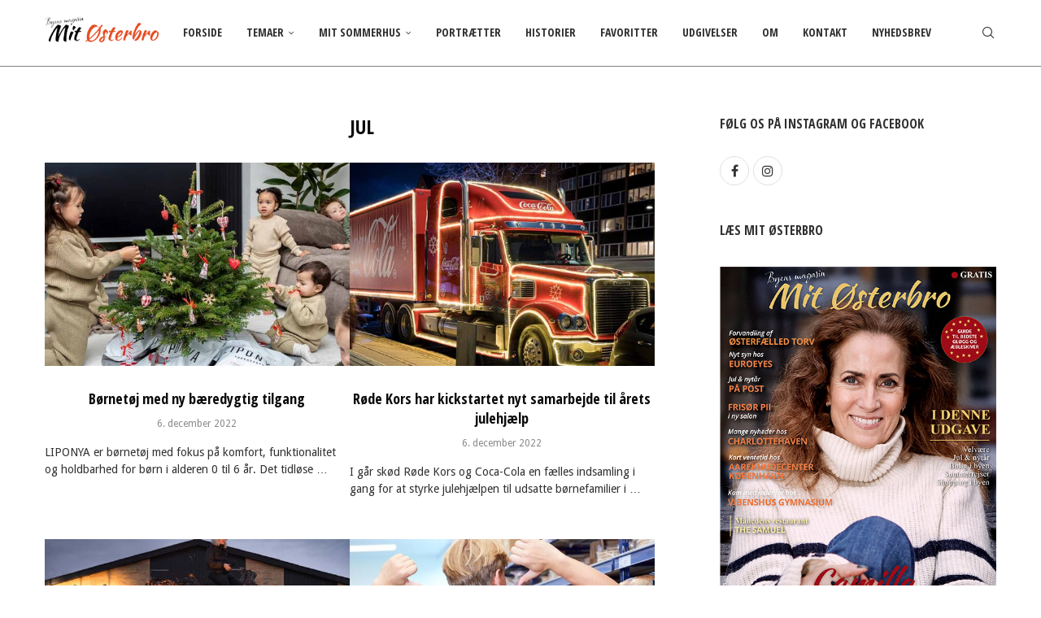

--- FILE ---
content_type: text/html; charset=UTF-8
request_url: https://mitoesterbro.dk/category/jul/
body_size: 26314
content:
<!DOCTYPE html>
<html lang="da-DK">
<head>
    <meta charset="UTF-8">
    <meta http-equiv="X-UA-Compatible" content="IE=edge">
    <meta name="viewport" content="width=device-width, initial-scale=1">
    <link rel="profile" href="https://gmpg.org/xfn/11"/>
    <link rel="alternate" type="application/rss+xml" title="Mit Østerbro RSS Feed"
          href="https://mitoesterbro.dk/feed/"/>
    <link rel="alternate" type="application/atom+xml" title="Mit Østerbro Atom Feed"
          href="https://mitoesterbro.dk/feed/atom/"/>
    <link rel="pingback" href="https://mitoesterbro.dk/xmlrpc.php"/>
    <!--[if lt IE 9]>
	<script src="https://mitoesterbro.dk/wp-content/themes/soledad/js/html5.js"></script>
	<![endif]-->
	<link rel='preconnect' href='https://fonts.googleapis.com' />
<link rel='preconnect' href='https://fonts.gstatic.com' />
<meta http-equiv='x-dns-prefetch-control' content='on'>
<link rel='dns-prefetch' href='//fonts.googleapis.com' />
<link rel='dns-prefetch' href='//fonts.gstatic.com' />
<link rel='dns-prefetch' href='//s.gravatar.com' />
<link rel='dns-prefetch' href='//www.google-analytics.com' />
<meta name='robots' content='index, follow, max-image-preview:large, max-snippet:-1, max-video-preview:-1' />
	<style>img:is([sizes="auto" i], [sizes^="auto," i]) { contain-intrinsic-size: 3000px 1500px }</style>
	
	<!-- This site is optimized with the Yoast SEO plugin v26.7 - https://yoast.com/wordpress/plugins/seo/ -->
	<title>Jul Arkiv - Mit Østerbro</title>
	<link rel="canonical" href="https://mitoesterbro.dk/category/jul/" />
	<meta property="og:locale" content="da_DK" />
	<meta property="og:type" content="article" />
	<meta property="og:title" content="Jul Arkiv - Mit Østerbro" />
	<meta property="og:url" content="https://mitoesterbro.dk/category/jul/" />
	<meta property="og:site_name" content="Mit Østerbro" />
	<meta name="twitter:card" content="summary_large_image" />
	<script type="application/ld+json" class="yoast-schema-graph">{"@context":"https://schema.org","@graph":[{"@type":"CollectionPage","@id":"https://mitoesterbro.dk/category/jul/","url":"https://mitoesterbro.dk/category/jul/","name":"Jul Arkiv - Mit Østerbro","isPartOf":{"@id":"https://mitoesterbro.dk/#website"},"primaryImageOfPage":{"@id":"https://mitoesterbro.dk/category/jul/#primaryimage"},"image":{"@id":"https://mitoesterbro.dk/category/jul/#primaryimage"},"thumbnailUrl":"https://mitoesterbro.dk/wp-content/uploads/2022/12/Liponya.jpg","breadcrumb":{"@id":"https://mitoesterbro.dk/category/jul/#breadcrumb"},"inLanguage":"da-DK"},{"@type":"ImageObject","inLanguage":"da-DK","@id":"https://mitoesterbro.dk/category/jul/#primaryimage","url":"https://mitoesterbro.dk/wp-content/uploads/2022/12/Liponya.jpg","contentUrl":"https://mitoesterbro.dk/wp-content/uploads/2022/12/Liponya.jpg","width":800,"height":600},{"@type":"BreadcrumbList","@id":"https://mitoesterbro.dk/category/jul/#breadcrumb","itemListElement":[{"@type":"ListItem","position":1,"name":"Hjem","item":"https://mitoesterbro.dk/"},{"@type":"ListItem","position":2,"name":"Jul"}]},{"@type":"WebSite","@id":"https://mitoesterbro.dk/#website","url":"https://mitoesterbro.dk/","name":"Mit Østerbro","description":"Lokalmagasin mad mode bolig wellness","publisher":{"@id":"https://mitoesterbro.dk/#organization"},"potentialAction":[{"@type":"SearchAction","target":{"@type":"EntryPoint","urlTemplate":"https://mitoesterbro.dk/?s={search_term_string}"},"query-input":{"@type":"PropertyValueSpecification","valueRequired":true,"valueName":"search_term_string"}}],"inLanguage":"da-DK"},{"@type":"Organization","@id":"https://mitoesterbro.dk/#organization","name":"Mit Østerbro","url":"https://mitoesterbro.dk/","logo":{"@type":"ImageObject","inLanguage":"da-DK","@id":"https://mitoesterbro.dk/#/schema/logo/image/","url":"https://mitoesterbro.dk/wp-content/uploads/2018/09/logo_v2.jpg","contentUrl":"https://mitoesterbro.dk/wp-content/uploads/2018/09/logo_v2.jpg","width":797,"height":155,"caption":"Mit Østerbro"},"image":{"@id":"https://mitoesterbro.dk/#/schema/logo/image/"},"sameAs":["https://www.facebook.com/mitoesterbro/","https://www.instagram.com/mitoesterbro/"]}]}</script>
	<!-- / Yoast SEO plugin. -->


<link rel='dns-prefetch' href='//modules.promolayer.io' />
<link rel='dns-prefetch' href='//fonts.googleapis.com' />
<link rel="alternate" type="application/rss+xml" title="Mit Østerbro &raquo; Feed" href="https://mitoesterbro.dk/feed/" />
<link rel="alternate" type="application/rss+xml" title="Mit Østerbro &raquo;-kommentar-feed" href="https://mitoesterbro.dk/comments/feed/" />
<link rel="alternate" type="application/rss+xml" title="Mit Østerbro &raquo; Jul-kategori-feed" href="https://mitoesterbro.dk/category/jul/feed/" />
<script type="text/javascript">
/* <![CDATA[ */
window._wpemojiSettings = {"baseUrl":"https:\/\/s.w.org\/images\/core\/emoji\/16.0.1\/72x72\/","ext":".png","svgUrl":"https:\/\/s.w.org\/images\/core\/emoji\/16.0.1\/svg\/","svgExt":".svg","source":{"concatemoji":"https:\/\/mitoesterbro.dk\/wp-includes\/js\/wp-emoji-release.min.js?ver=6.8.3"}};
/*! This file is auto-generated */
!function(s,n){var o,i,e;function c(e){try{var t={supportTests:e,timestamp:(new Date).valueOf()};sessionStorage.setItem(o,JSON.stringify(t))}catch(e){}}function p(e,t,n){e.clearRect(0,0,e.canvas.width,e.canvas.height),e.fillText(t,0,0);var t=new Uint32Array(e.getImageData(0,0,e.canvas.width,e.canvas.height).data),a=(e.clearRect(0,0,e.canvas.width,e.canvas.height),e.fillText(n,0,0),new Uint32Array(e.getImageData(0,0,e.canvas.width,e.canvas.height).data));return t.every(function(e,t){return e===a[t]})}function u(e,t){e.clearRect(0,0,e.canvas.width,e.canvas.height),e.fillText(t,0,0);for(var n=e.getImageData(16,16,1,1),a=0;a<n.data.length;a++)if(0!==n.data[a])return!1;return!0}function f(e,t,n,a){switch(t){case"flag":return n(e,"\ud83c\udff3\ufe0f\u200d\u26a7\ufe0f","\ud83c\udff3\ufe0f\u200b\u26a7\ufe0f")?!1:!n(e,"\ud83c\udde8\ud83c\uddf6","\ud83c\udde8\u200b\ud83c\uddf6")&&!n(e,"\ud83c\udff4\udb40\udc67\udb40\udc62\udb40\udc65\udb40\udc6e\udb40\udc67\udb40\udc7f","\ud83c\udff4\u200b\udb40\udc67\u200b\udb40\udc62\u200b\udb40\udc65\u200b\udb40\udc6e\u200b\udb40\udc67\u200b\udb40\udc7f");case"emoji":return!a(e,"\ud83e\udedf")}return!1}function g(e,t,n,a){var r="undefined"!=typeof WorkerGlobalScope&&self instanceof WorkerGlobalScope?new OffscreenCanvas(300,150):s.createElement("canvas"),o=r.getContext("2d",{willReadFrequently:!0}),i=(o.textBaseline="top",o.font="600 32px Arial",{});return e.forEach(function(e){i[e]=t(o,e,n,a)}),i}function t(e){var t=s.createElement("script");t.src=e,t.defer=!0,s.head.appendChild(t)}"undefined"!=typeof Promise&&(o="wpEmojiSettingsSupports",i=["flag","emoji"],n.supports={everything:!0,everythingExceptFlag:!0},e=new Promise(function(e){s.addEventListener("DOMContentLoaded",e,{once:!0})}),new Promise(function(t){var n=function(){try{var e=JSON.parse(sessionStorage.getItem(o));if("object"==typeof e&&"number"==typeof e.timestamp&&(new Date).valueOf()<e.timestamp+604800&&"object"==typeof e.supportTests)return e.supportTests}catch(e){}return null}();if(!n){if("undefined"!=typeof Worker&&"undefined"!=typeof OffscreenCanvas&&"undefined"!=typeof URL&&URL.createObjectURL&&"undefined"!=typeof Blob)try{var e="postMessage("+g.toString()+"("+[JSON.stringify(i),f.toString(),p.toString(),u.toString()].join(",")+"));",a=new Blob([e],{type:"text/javascript"}),r=new Worker(URL.createObjectURL(a),{name:"wpTestEmojiSupports"});return void(r.onmessage=function(e){c(n=e.data),r.terminate(),t(n)})}catch(e){}c(n=g(i,f,p,u))}t(n)}).then(function(e){for(var t in e)n.supports[t]=e[t],n.supports.everything=n.supports.everything&&n.supports[t],"flag"!==t&&(n.supports.everythingExceptFlag=n.supports.everythingExceptFlag&&n.supports[t]);n.supports.everythingExceptFlag=n.supports.everythingExceptFlag&&!n.supports.flag,n.DOMReady=!1,n.readyCallback=function(){n.DOMReady=!0}}).then(function(){return e}).then(function(){var e;n.supports.everything||(n.readyCallback(),(e=n.source||{}).concatemoji?t(e.concatemoji):e.wpemoji&&e.twemoji&&(t(e.twemoji),t(e.wpemoji)))}))}((window,document),window._wpemojiSettings);
/* ]]> */
</script>
<style id='wp-emoji-styles-inline-css' type='text/css'>

	img.wp-smiley, img.emoji {
		display: inline !important;
		border: none !important;
		box-shadow: none !important;
		height: 1em !important;
		width: 1em !important;
		margin: 0 0.07em !important;
		vertical-align: -0.1em !important;
		background: none !important;
		padding: 0 !important;
	}
</style>
<link rel='stylesheet' id='wp-block-library-css' href='https://mitoesterbro.dk/wp-includes/css/dist/block-library/style.min.css?ver=6.8.3' type='text/css' media='all' />
<style id='wp-block-library-theme-inline-css' type='text/css'>
.wp-block-audio :where(figcaption){color:#555;font-size:13px;text-align:center}.is-dark-theme .wp-block-audio :where(figcaption){color:#ffffffa6}.wp-block-audio{margin:0 0 1em}.wp-block-code{border:1px solid #ccc;border-radius:4px;font-family:Menlo,Consolas,monaco,monospace;padding:.8em 1em}.wp-block-embed :where(figcaption){color:#555;font-size:13px;text-align:center}.is-dark-theme .wp-block-embed :where(figcaption){color:#ffffffa6}.wp-block-embed{margin:0 0 1em}.blocks-gallery-caption{color:#555;font-size:13px;text-align:center}.is-dark-theme .blocks-gallery-caption{color:#ffffffa6}:root :where(.wp-block-image figcaption){color:#555;font-size:13px;text-align:center}.is-dark-theme :root :where(.wp-block-image figcaption){color:#ffffffa6}.wp-block-image{margin:0 0 1em}.wp-block-pullquote{border-bottom:4px solid;border-top:4px solid;color:currentColor;margin-bottom:1.75em}.wp-block-pullquote cite,.wp-block-pullquote footer,.wp-block-pullquote__citation{color:currentColor;font-size:.8125em;font-style:normal;text-transform:uppercase}.wp-block-quote{border-left:.25em solid;margin:0 0 1.75em;padding-left:1em}.wp-block-quote cite,.wp-block-quote footer{color:currentColor;font-size:.8125em;font-style:normal;position:relative}.wp-block-quote:where(.has-text-align-right){border-left:none;border-right:.25em solid;padding-left:0;padding-right:1em}.wp-block-quote:where(.has-text-align-center){border:none;padding-left:0}.wp-block-quote.is-large,.wp-block-quote.is-style-large,.wp-block-quote:where(.is-style-plain){border:none}.wp-block-search .wp-block-search__label{font-weight:700}.wp-block-search__button{border:1px solid #ccc;padding:.375em .625em}:where(.wp-block-group.has-background){padding:1.25em 2.375em}.wp-block-separator.has-css-opacity{opacity:.4}.wp-block-separator{border:none;border-bottom:2px solid;margin-left:auto;margin-right:auto}.wp-block-separator.has-alpha-channel-opacity{opacity:1}.wp-block-separator:not(.is-style-wide):not(.is-style-dots){width:100px}.wp-block-separator.has-background:not(.is-style-dots){border-bottom:none;height:1px}.wp-block-separator.has-background:not(.is-style-wide):not(.is-style-dots){height:2px}.wp-block-table{margin:0 0 1em}.wp-block-table td,.wp-block-table th{word-break:normal}.wp-block-table :where(figcaption){color:#555;font-size:13px;text-align:center}.is-dark-theme .wp-block-table :where(figcaption){color:#ffffffa6}.wp-block-video :where(figcaption){color:#555;font-size:13px;text-align:center}.is-dark-theme .wp-block-video :where(figcaption){color:#ffffffa6}.wp-block-video{margin:0 0 1em}:root :where(.wp-block-template-part.has-background){margin-bottom:0;margin-top:0;padding:1.25em 2.375em}
</style>
<style id='classic-theme-styles-inline-css' type='text/css'>
/*! This file is auto-generated */
.wp-block-button__link{color:#fff;background-color:#32373c;border-radius:9999px;box-shadow:none;text-decoration:none;padding:calc(.667em + 2px) calc(1.333em + 2px);font-size:1.125em}.wp-block-file__button{background:#32373c;color:#fff;text-decoration:none}
</style>
<style id='block-soledad-style-inline-css' type='text/css'>
.pchead-e-block{--pcborder-cl:#dedede;--pcaccent-cl:#6eb48c}.heading1-style-1>h1,.heading1-style-2>h1,.heading2-style-1>h2,.heading2-style-2>h2,.heading3-style-1>h3,.heading3-style-2>h3,.heading4-style-1>h4,.heading4-style-2>h4,.heading5-style-1>h5,.heading5-style-2>h5{padding-bottom:8px;border-bottom:1px solid var(--pcborder-cl);overflow:hidden}.heading1-style-2>h1,.heading2-style-2>h2,.heading3-style-2>h3,.heading4-style-2>h4,.heading5-style-2>h5{border-bottom-width:0;position:relative}.heading1-style-2>h1:before,.heading2-style-2>h2:before,.heading3-style-2>h3:before,.heading4-style-2>h4:before,.heading5-style-2>h5:before{content:'';width:50px;height:2px;bottom:0;left:0;z-index:2;background:var(--pcaccent-cl);position:absolute}.heading1-style-2>h1:after,.heading2-style-2>h2:after,.heading3-style-2>h3:after,.heading4-style-2>h4:after,.heading5-style-2>h5:after{content:'';width:100%;height:2px;bottom:0;left:20px;z-index:1;background:var(--pcborder-cl);position:absolute}.heading1-style-3>h1,.heading1-style-4>h1,.heading2-style-3>h2,.heading2-style-4>h2,.heading3-style-3>h3,.heading3-style-4>h3,.heading4-style-3>h4,.heading4-style-4>h4,.heading5-style-3>h5,.heading5-style-4>h5{position:relative;padding-left:20px}.heading1-style-3>h1:before,.heading1-style-4>h1:before,.heading2-style-3>h2:before,.heading2-style-4>h2:before,.heading3-style-3>h3:before,.heading3-style-4>h3:before,.heading4-style-3>h4:before,.heading4-style-4>h4:before,.heading5-style-3>h5:before,.heading5-style-4>h5:before{width:10px;height:100%;content:'';position:absolute;top:0;left:0;bottom:0;background:var(--pcaccent-cl)}.heading1-style-4>h1,.heading2-style-4>h2,.heading3-style-4>h3,.heading4-style-4>h4,.heading5-style-4>h5{padding:10px 20px;background:#f1f1f1}.heading1-style-5>h1,.heading2-style-5>h2,.heading3-style-5>h3,.heading4-style-5>h4,.heading5-style-5>h5{position:relative;z-index:1}.heading1-style-5>h1:before,.heading2-style-5>h2:before,.heading3-style-5>h3:before,.heading4-style-5>h4:before,.heading5-style-5>h5:before{content:"";position:absolute;left:0;bottom:0;width:200px;height:50%;transform:skew(-25deg) translateX(0);background:var(--pcaccent-cl);z-index:-1;opacity:.4}.heading1-style-6>h1,.heading2-style-6>h2,.heading3-style-6>h3,.heading4-style-6>h4,.heading5-style-6>h5{text-decoration:underline;text-underline-offset:2px;text-decoration-thickness:4px;text-decoration-color:var(--pcaccent-cl)}
</style>
<style id='global-styles-inline-css' type='text/css'>
:root{--wp--preset--aspect-ratio--square: 1;--wp--preset--aspect-ratio--4-3: 4/3;--wp--preset--aspect-ratio--3-4: 3/4;--wp--preset--aspect-ratio--3-2: 3/2;--wp--preset--aspect-ratio--2-3: 2/3;--wp--preset--aspect-ratio--16-9: 16/9;--wp--preset--aspect-ratio--9-16: 9/16;--wp--preset--color--black: #000000;--wp--preset--color--cyan-bluish-gray: #abb8c3;--wp--preset--color--white: #ffffff;--wp--preset--color--pale-pink: #f78da7;--wp--preset--color--vivid-red: #cf2e2e;--wp--preset--color--luminous-vivid-orange: #ff6900;--wp--preset--color--luminous-vivid-amber: #fcb900;--wp--preset--color--light-green-cyan: #7bdcb5;--wp--preset--color--vivid-green-cyan: #00d084;--wp--preset--color--pale-cyan-blue: #8ed1fc;--wp--preset--color--vivid-cyan-blue: #0693e3;--wp--preset--color--vivid-purple: #9b51e0;--wp--preset--gradient--vivid-cyan-blue-to-vivid-purple: linear-gradient(135deg,rgba(6,147,227,1) 0%,rgb(155,81,224) 100%);--wp--preset--gradient--light-green-cyan-to-vivid-green-cyan: linear-gradient(135deg,rgb(122,220,180) 0%,rgb(0,208,130) 100%);--wp--preset--gradient--luminous-vivid-amber-to-luminous-vivid-orange: linear-gradient(135deg,rgba(252,185,0,1) 0%,rgba(255,105,0,1) 100%);--wp--preset--gradient--luminous-vivid-orange-to-vivid-red: linear-gradient(135deg,rgba(255,105,0,1) 0%,rgb(207,46,46) 100%);--wp--preset--gradient--very-light-gray-to-cyan-bluish-gray: linear-gradient(135deg,rgb(238,238,238) 0%,rgb(169,184,195) 100%);--wp--preset--gradient--cool-to-warm-spectrum: linear-gradient(135deg,rgb(74,234,220) 0%,rgb(151,120,209) 20%,rgb(207,42,186) 40%,rgb(238,44,130) 60%,rgb(251,105,98) 80%,rgb(254,248,76) 100%);--wp--preset--gradient--blush-light-purple: linear-gradient(135deg,rgb(255,206,236) 0%,rgb(152,150,240) 100%);--wp--preset--gradient--blush-bordeaux: linear-gradient(135deg,rgb(254,205,165) 0%,rgb(254,45,45) 50%,rgb(107,0,62) 100%);--wp--preset--gradient--luminous-dusk: linear-gradient(135deg,rgb(255,203,112) 0%,rgb(199,81,192) 50%,rgb(65,88,208) 100%);--wp--preset--gradient--pale-ocean: linear-gradient(135deg,rgb(255,245,203) 0%,rgb(182,227,212) 50%,rgb(51,167,181) 100%);--wp--preset--gradient--electric-grass: linear-gradient(135deg,rgb(202,248,128) 0%,rgb(113,206,126) 100%);--wp--preset--gradient--midnight: linear-gradient(135deg,rgb(2,3,129) 0%,rgb(40,116,252) 100%);--wp--preset--font-size--small: 12px;--wp--preset--font-size--medium: 20px;--wp--preset--font-size--large: 32px;--wp--preset--font-size--x-large: 42px;--wp--preset--font-size--normal: 14px;--wp--preset--font-size--huge: 42px;--wp--preset--spacing--20: 0.44rem;--wp--preset--spacing--30: 0.67rem;--wp--preset--spacing--40: 1rem;--wp--preset--spacing--50: 1.5rem;--wp--preset--spacing--60: 2.25rem;--wp--preset--spacing--70: 3.38rem;--wp--preset--spacing--80: 5.06rem;--wp--preset--shadow--natural: 6px 6px 9px rgba(0, 0, 0, 0.2);--wp--preset--shadow--deep: 12px 12px 50px rgba(0, 0, 0, 0.4);--wp--preset--shadow--sharp: 6px 6px 0px rgba(0, 0, 0, 0.2);--wp--preset--shadow--outlined: 6px 6px 0px -3px rgba(255, 255, 255, 1), 6px 6px rgba(0, 0, 0, 1);--wp--preset--shadow--crisp: 6px 6px 0px rgba(0, 0, 0, 1);}:where(.is-layout-flex){gap: 0.5em;}:where(.is-layout-grid){gap: 0.5em;}body .is-layout-flex{display: flex;}.is-layout-flex{flex-wrap: wrap;align-items: center;}.is-layout-flex > :is(*, div){margin: 0;}body .is-layout-grid{display: grid;}.is-layout-grid > :is(*, div){margin: 0;}:where(.wp-block-columns.is-layout-flex){gap: 2em;}:where(.wp-block-columns.is-layout-grid){gap: 2em;}:where(.wp-block-post-template.is-layout-flex){gap: 1.25em;}:where(.wp-block-post-template.is-layout-grid){gap: 1.25em;}.has-black-color{color: var(--wp--preset--color--black) !important;}.has-cyan-bluish-gray-color{color: var(--wp--preset--color--cyan-bluish-gray) !important;}.has-white-color{color: var(--wp--preset--color--white) !important;}.has-pale-pink-color{color: var(--wp--preset--color--pale-pink) !important;}.has-vivid-red-color{color: var(--wp--preset--color--vivid-red) !important;}.has-luminous-vivid-orange-color{color: var(--wp--preset--color--luminous-vivid-orange) !important;}.has-luminous-vivid-amber-color{color: var(--wp--preset--color--luminous-vivid-amber) !important;}.has-light-green-cyan-color{color: var(--wp--preset--color--light-green-cyan) !important;}.has-vivid-green-cyan-color{color: var(--wp--preset--color--vivid-green-cyan) !important;}.has-pale-cyan-blue-color{color: var(--wp--preset--color--pale-cyan-blue) !important;}.has-vivid-cyan-blue-color{color: var(--wp--preset--color--vivid-cyan-blue) !important;}.has-vivid-purple-color{color: var(--wp--preset--color--vivid-purple) !important;}.has-black-background-color{background-color: var(--wp--preset--color--black) !important;}.has-cyan-bluish-gray-background-color{background-color: var(--wp--preset--color--cyan-bluish-gray) !important;}.has-white-background-color{background-color: var(--wp--preset--color--white) !important;}.has-pale-pink-background-color{background-color: var(--wp--preset--color--pale-pink) !important;}.has-vivid-red-background-color{background-color: var(--wp--preset--color--vivid-red) !important;}.has-luminous-vivid-orange-background-color{background-color: var(--wp--preset--color--luminous-vivid-orange) !important;}.has-luminous-vivid-amber-background-color{background-color: var(--wp--preset--color--luminous-vivid-amber) !important;}.has-light-green-cyan-background-color{background-color: var(--wp--preset--color--light-green-cyan) !important;}.has-vivid-green-cyan-background-color{background-color: var(--wp--preset--color--vivid-green-cyan) !important;}.has-pale-cyan-blue-background-color{background-color: var(--wp--preset--color--pale-cyan-blue) !important;}.has-vivid-cyan-blue-background-color{background-color: var(--wp--preset--color--vivid-cyan-blue) !important;}.has-vivid-purple-background-color{background-color: var(--wp--preset--color--vivid-purple) !important;}.has-black-border-color{border-color: var(--wp--preset--color--black) !important;}.has-cyan-bluish-gray-border-color{border-color: var(--wp--preset--color--cyan-bluish-gray) !important;}.has-white-border-color{border-color: var(--wp--preset--color--white) !important;}.has-pale-pink-border-color{border-color: var(--wp--preset--color--pale-pink) !important;}.has-vivid-red-border-color{border-color: var(--wp--preset--color--vivid-red) !important;}.has-luminous-vivid-orange-border-color{border-color: var(--wp--preset--color--luminous-vivid-orange) !important;}.has-luminous-vivid-amber-border-color{border-color: var(--wp--preset--color--luminous-vivid-amber) !important;}.has-light-green-cyan-border-color{border-color: var(--wp--preset--color--light-green-cyan) !important;}.has-vivid-green-cyan-border-color{border-color: var(--wp--preset--color--vivid-green-cyan) !important;}.has-pale-cyan-blue-border-color{border-color: var(--wp--preset--color--pale-cyan-blue) !important;}.has-vivid-cyan-blue-border-color{border-color: var(--wp--preset--color--vivid-cyan-blue) !important;}.has-vivid-purple-border-color{border-color: var(--wp--preset--color--vivid-purple) !important;}.has-vivid-cyan-blue-to-vivid-purple-gradient-background{background: var(--wp--preset--gradient--vivid-cyan-blue-to-vivid-purple) !important;}.has-light-green-cyan-to-vivid-green-cyan-gradient-background{background: var(--wp--preset--gradient--light-green-cyan-to-vivid-green-cyan) !important;}.has-luminous-vivid-amber-to-luminous-vivid-orange-gradient-background{background: var(--wp--preset--gradient--luminous-vivid-amber-to-luminous-vivid-orange) !important;}.has-luminous-vivid-orange-to-vivid-red-gradient-background{background: var(--wp--preset--gradient--luminous-vivid-orange-to-vivid-red) !important;}.has-very-light-gray-to-cyan-bluish-gray-gradient-background{background: var(--wp--preset--gradient--very-light-gray-to-cyan-bluish-gray) !important;}.has-cool-to-warm-spectrum-gradient-background{background: var(--wp--preset--gradient--cool-to-warm-spectrum) !important;}.has-blush-light-purple-gradient-background{background: var(--wp--preset--gradient--blush-light-purple) !important;}.has-blush-bordeaux-gradient-background{background: var(--wp--preset--gradient--blush-bordeaux) !important;}.has-luminous-dusk-gradient-background{background: var(--wp--preset--gradient--luminous-dusk) !important;}.has-pale-ocean-gradient-background{background: var(--wp--preset--gradient--pale-ocean) !important;}.has-electric-grass-gradient-background{background: var(--wp--preset--gradient--electric-grass) !important;}.has-midnight-gradient-background{background: var(--wp--preset--gradient--midnight) !important;}.has-small-font-size{font-size: var(--wp--preset--font-size--small) !important;}.has-medium-font-size{font-size: var(--wp--preset--font-size--medium) !important;}.has-large-font-size{font-size: var(--wp--preset--font-size--large) !important;}.has-x-large-font-size{font-size: var(--wp--preset--font-size--x-large) !important;}
:where(.wp-block-post-template.is-layout-flex){gap: 1.25em;}:where(.wp-block-post-template.is-layout-grid){gap: 1.25em;}
:where(.wp-block-columns.is-layout-flex){gap: 2em;}:where(.wp-block-columns.is-layout-grid){gap: 2em;}
:root :where(.wp-block-pullquote){font-size: 1.5em;line-height: 1.6;}
</style>
<link rel='stylesheet' id='contact-form-7-css' href='https://mitoesterbro.dk/wp-content/plugins/contact-form-7/includes/css/styles.css?ver=6.1.4' type='text/css' media='all' />
<link rel='stylesheet' id='penci-review-css' href='https://mitoesterbro.dk/wp-content/plugins/penci-review/css/style.css?ver=3.3' type='text/css' media='all' />
<link rel='stylesheet' id='penci-oswald-css' href='//fonts.googleapis.com/css?family=Oswald%3A400&#038;display=swap&#038;ver=6.8.3' type='text/css' media='all' />
<link rel='stylesheet' id='penci-fonts-css' href='https://fonts.googleapis.com/css?family=Open+Sans+Condensed%3A300%2C300italic%2C400%2C400italic%2C500%2C500italic%2C700%2C700italic%2C800%2C800italic%7CDroid+Sans%3A300%2C300italic%2C400%2C400italic%2C500%2C500italic%2C600%2C600italic%2C700%2C700italic%2C800%2C800italic%26subset%3Dlatin%2Ccyrillic%2Ccyrillic-ext%2Cgreek%2Cgreek-ext%2Clatin-ext&#038;display=swap&#038;ver=8.7.0' type='text/css' media='' />
<link rel='stylesheet' id='penci-main-style-css' href='https://mitoesterbro.dk/wp-content/themes/soledad/main.css?ver=8.7.0' type='text/css' media='all' />
<link rel='stylesheet' id='penci-swiper-bundle-css' href='https://mitoesterbro.dk/wp-content/themes/soledad/css/swiper-bundle.min.css?ver=8.7.0' type='text/css' media='all' />
<link rel='stylesheet' id='penci-font-awesomeold-css' href='https://mitoesterbro.dk/wp-content/themes/soledad/css/font-awesome.4.7.0.swap.min.css?ver=4.7.0' type='text/css' media='all' />
<link rel='stylesheet' id='penci_icon-css' href='https://mitoesterbro.dk/wp-content/themes/soledad/css/penci-icon.css?ver=8.7.0' type='text/css' media='all' />
<link rel='stylesheet' id='penci_style-css' href='https://mitoesterbro.dk/wp-content/themes/soledad/style.css?ver=8.7.0' type='text/css' media='all' />
<link rel='stylesheet' id='penci_social_counter-css' href='https://mitoesterbro.dk/wp-content/themes/soledad/css/social-counter.css?ver=8.7.0' type='text/css' media='all' />
<link rel='stylesheet' id='dflip-style-css' href='https://mitoesterbro.dk/wp-content/plugins/3d-flipbook-dflip-lite/assets/css/dflip.min.css?ver=2.4.20' type='text/css' media='all' />
<link rel='stylesheet' id='penci-recipe-css-css' href='https://mitoesterbro.dk/wp-content/plugins/penci-recipe/css/recipe.css?ver=3.8' type='text/css' media='all' />
<script type="text/javascript" src="https://mitoesterbro.dk/wp-includes/js/jquery/jquery.min.js?ver=3.7.1" id="jquery-core-js"></script>
<script type="text/javascript" src="https://mitoesterbro.dk/wp-includes/js/jquery/jquery-migrate.min.js?ver=3.4.1" id="jquery-migrate-js"></script>
<script type="module" src="https://modules.promolayer.io/index.js" data-pluid="xkrEarmP0yYKWQk31lWZkdFKzHM2" crossorigin async></script><link rel="https://api.w.org/" href="https://mitoesterbro.dk/wp-json/" /><link rel="alternate" title="JSON" type="application/json" href="https://mitoesterbro.dk/wp-json/wp/v2/categories/50" /><link rel="EditURI" type="application/rsd+xml" title="RSD" href="https://mitoesterbro.dk/xmlrpc.php?rsd" />
<meta name="generator" content="WordPress 6.8.3" />
<meta name="generator" content="Soledad 8.7.0" />
    <style type="text/css">
                                                                                                                                            </style>
	<script>var portfolioDataJs = portfolioDataJs || [];</script><style id="penci-custom-style" type="text/css">body{ --pcbg-cl: #fff; --pctext-cl: #313131; --pcborder-cl: #dedede; --pcheading-cl: #313131; --pcmeta-cl: #888888; --pcaccent-cl: #6eb48c; --pcbody-font: 'PT Serif', serif; --pchead-font: 'Raleway', sans-serif; --pchead-wei: bold; --pcava_bdr:10px;--pcajs_fvw:470px;--pcajs_fvmw:220px; } .single.penci-body-single-style-5 #header, .single.penci-body-single-style-6 #header, .single.penci-body-single-style-10 #header, .single.penci-body-single-style-5 .pc-wrapbuilder-header, .single.penci-body-single-style-6 .pc-wrapbuilder-header, .single.penci-body-single-style-10 .pc-wrapbuilder-header { --pchd-mg: 40px; } .fluid-width-video-wrapper > div { position: absolute; left: 0; right: 0; top: 0; width: 100%; height: 100%; } .yt-video-place { position: relative; text-align: center; } .yt-video-place.embed-responsive .start-video { display: block; top: 0; left: 0; bottom: 0; right: 0; position: absolute; transform: none; } .yt-video-place.embed-responsive .start-video img { margin: 0; padding: 0; top: 50%; display: inline-block; position: absolute; left: 50%; transform: translate(-50%, -50%); width: 68px; height: auto; } .mfp-bg { top: 0; left: 0; width: 100%; height: 100%; z-index: 9999999; overflow: hidden; position: fixed; background: #0b0b0b; opacity: .8; filter: alpha(opacity=80) } .mfp-wrap { top: 0; left: 0; width: 100%; height: 100%; z-index: 9999999; position: fixed; outline: none !important; -webkit-backface-visibility: hidden } body { --pchead-font: 'Open Sans Condensed', sans-serif; } body { --pcbody-font: 'Droid Sans', sans-serif; } p{ line-height: 1.8; } #navigation .menu > li > a, #navigation ul.menu ul.sub-menu li > a, .navigation ul.menu ul.sub-menu li > a, .penci-menu-hbg .menu li a, #sidebar-nav .menu li a { font-family: 'Open Sans Condensed', sans-serif; font-weight: normal; } .penci-hide-tagupdated{ display: none !important; } .header-slogan .header-slogan-text { font-style:normal; } body { --pchead-wei: 600; } .featured-area.featured-style-42 .item-inner-content, .featured-style-41 .swiper-slide, .slider-40-wrapper .nav-thumb-creative .thumb-container:after,.penci-slider44-t-item:before,.penci-slider44-main-wrapper .item, .featured-area .penci-image-holder, .featured-area .penci-slider4-overlay, .featured-area .penci-slide-overlay .overlay-link, .featured-style-29 .featured-slider-overlay, .penci-slider38-overlay{ border-radius: ; -webkit-border-radius: ; } .penci-featured-content-right:before{ border-top-right-radius: ; border-bottom-right-radius: ; } .penci-flat-overlay .penci-slide-overlay .penci-mag-featured-content:before{ border-bottom-left-radius: ; border-bottom-right-radius: ; } .container-single .post-image{ border-radius: ; -webkit-border-radius: ; } .penci-mega-post-inner, .penci-mega-thumbnail .penci-image-holder{ border-radius: ; -webkit-border-radius: ; } #navigation .menu > li > a, #navigation ul.menu ul.sub-menu li > a, .navigation ul.menu ul.sub-menu li > a, .penci-menu-hbg .menu li a, #sidebar-nav .menu li a, #navigation .penci-megamenu .penci-mega-child-categories a, .navigation .penci-megamenu .penci-mega-child-categories a{ font-weight: 600; } body.penci-body-boxed { background-color:#ffffff; } body.penci-body-boxed { background-repeat:repeat; } body.penci-body-boxed { background-attachment:scroll; } body.penci-body-boxed { background-size:auto; } .penci-page-header h1 { text-transform: none; } .editor-styles-wrapper, body{ --pcaccent-cl: #0a0a0a; } .penci-menuhbg-toggle:hover .lines-button:after, .penci-menuhbg-toggle:hover .penci-lines:before, .penci-menuhbg-toggle:hover .penci-lines:after,.tags-share-box.tags-share-box-s2 .post-share-plike,.penci-video_playlist .penci-playlist-title,.pencisc-column-2.penci-video_playlist .penci-video-nav .playlist-panel-item, .pencisc-column-1.penci-video_playlist .penci-video-nav .playlist-panel-item,.penci-video_playlist .penci-custom-scroll::-webkit-scrollbar-thumb, .pencisc-button, .post-entry .pencisc-button, .penci-dropcap-box, .penci-dropcap-circle, .penci-login-register input[type="submit"]:hover, .penci-ld .penci-ldin:before, .penci-ldspinner > div{ background: #0a0a0a; } a, .post-entry .penci-portfolio-filter ul li a:hover, .penci-portfolio-filter ul li a:hover, .penci-portfolio-filter ul li.active a, .post-entry .penci-portfolio-filter ul li.active a, .penci-countdown .countdown-amount, .archive-box h1, .post-entry a, .container.penci-breadcrumb span a:hover,.container.penci-breadcrumb a:hover, .post-entry blockquote:before, .post-entry blockquote cite, .post-entry blockquote .author, .wpb_text_column blockquote:before, .wpb_text_column blockquote cite, .wpb_text_column blockquote .author, .penci-pagination a:hover, ul.penci-topbar-menu > li a:hover, div.penci-topbar-menu > ul > li a:hover, .penci-recipe-heading a.penci-recipe-print,.penci-review-metas .penci-review-btnbuy, .main-nav-social a:hover, .widget-social .remove-circle a:hover i, .penci-recipe-index .cat > a.penci-cat-name, #bbpress-forums li.bbp-body ul.forum li.bbp-forum-info a:hover, #bbpress-forums li.bbp-body ul.topic li.bbp-topic-title a:hover, #bbpress-forums li.bbp-body ul.forum li.bbp-forum-info .bbp-forum-content a, #bbpress-forums li.bbp-body ul.topic p.bbp-topic-meta a, #bbpress-forums .bbp-breadcrumb a:hover, #bbpress-forums .bbp-forum-freshness a:hover, #bbpress-forums .bbp-topic-freshness a:hover, #buddypress ul.item-list li div.item-title a, #buddypress ul.item-list li h4 a, #buddypress .activity-header a:first-child, #buddypress .comment-meta a:first-child, #buddypress .acomment-meta a:first-child, div.bbp-template-notice a:hover, .penci-menu-hbg .menu li a .indicator:hover, .penci-menu-hbg .menu li a:hover, #sidebar-nav .menu li a:hover, .penci-rlt-popup .rltpopup-meta .rltpopup-title:hover, .penci-video_playlist .penci-video-playlist-item .penci-video-title:hover, .penci_list_shortcode li:before, .penci-dropcap-box-outline, .penci-dropcap-circle-outline, .penci-dropcap-regular, .penci-dropcap-bold{ color: #0a0a0a; } .penci-home-popular-post ul.slick-dots li button:hover, .penci-home-popular-post ul.slick-dots li.slick-active button, .post-entry blockquote .author span:after, .error-image:after, .error-404 .go-back-home a:after, .penci-header-signup-form, .woocommerce span.onsale, .woocommerce #respond input#submit:hover, .woocommerce a.button:hover, .woocommerce button.button:hover, .woocommerce input.button:hover, .woocommerce nav.woocommerce-pagination ul li span.current, .woocommerce div.product .entry-summary div[itemprop="description"]:before, .woocommerce div.product .entry-summary div[itemprop="description"] blockquote .author span:after, .woocommerce div.product .woocommerce-tabs #tab-description blockquote .author span:after, .woocommerce #respond input#submit.alt:hover, .woocommerce a.button.alt:hover, .woocommerce button.button.alt:hover, .woocommerce input.button.alt:hover, .pcheader-icon.shoping-cart-icon > a > span, #penci-demobar .buy-button, #penci-demobar .buy-button:hover, .penci-recipe-heading a.penci-recipe-print:hover,.penci-review-metas .penci-review-btnbuy:hover, .penci-review-process span, .penci-review-score-total, #navigation.menu-style-2 ul.menu ul.sub-menu:before, #navigation.menu-style-2 .menu ul ul.sub-menu:before, .penci-go-to-top-floating, .post-entry.blockquote-style-2 blockquote:before, #bbpress-forums #bbp-search-form .button, #bbpress-forums #bbp-search-form .button:hover, .wrapper-boxed .bbp-pagination-links span.current, #bbpress-forums #bbp_reply_submit:hover, #bbpress-forums #bbp_topic_submit:hover,#main .bbp-login-form .bbp-submit-wrapper button[type="submit"]:hover, #buddypress .dir-search input[type=submit], #buddypress .groups-members-search input[type=submit], #buddypress button:hover, #buddypress a.button:hover, #buddypress a.button:focus, #buddypress input[type=button]:hover, #buddypress input[type=reset]:hover, #buddypress ul.button-nav li a:hover, #buddypress ul.button-nav li.current a, #buddypress div.generic-button a:hover, #buddypress .comment-reply-link:hover, #buddypress input[type=submit]:hover, #buddypress div.pagination .pagination-links .current, #buddypress div.item-list-tabs ul li.selected a, #buddypress div.item-list-tabs ul li.current a, #buddypress div.item-list-tabs ul li a:hover, #buddypress table.notifications thead tr, #buddypress table.notifications-settings thead tr, #buddypress table.profile-settings thead tr, #buddypress table.profile-fields thead tr, #buddypress table.wp-profile-fields thead tr, #buddypress table.messages-notices thead tr, #buddypress table.forum thead tr, #buddypress input[type=submit] { background-color: #0a0a0a; } .penci-pagination ul.page-numbers li span.current, #comments_pagination span { color: #fff; background: #0a0a0a; border-color: #0a0a0a; } .footer-instagram h4.footer-instagram-title > span:before, .woocommerce nav.woocommerce-pagination ul li span.current, .penci-pagination.penci-ajax-more a.penci-ajax-more-button:hover, .penci-recipe-heading a.penci-recipe-print:hover,.penci-review-metas .penci-review-btnbuy:hover, .home-featured-cat-content.style-14 .magcat-padding:before, .wrapper-boxed .bbp-pagination-links span.current, #buddypress .dir-search input[type=submit], #buddypress .groups-members-search input[type=submit], #buddypress button:hover, #buddypress a.button:hover, #buddypress a.button:focus, #buddypress input[type=button]:hover, #buddypress input[type=reset]:hover, #buddypress ul.button-nav li a:hover, #buddypress ul.button-nav li.current a, #buddypress div.generic-button a:hover, #buddypress .comment-reply-link:hover, #buddypress input[type=submit]:hover, #buddypress div.pagination .pagination-links .current, #buddypress input[type=submit], form.pc-searchform.penci-hbg-search-form input.search-input:hover, form.pc-searchform.penci-hbg-search-form input.search-input:focus, .penci-dropcap-box-outline, .penci-dropcap-circle-outline { border-color: #0a0a0a; } .woocommerce .woocommerce-error, .woocommerce .woocommerce-info, .woocommerce .woocommerce-message { border-top-color: #0a0a0a; } .penci-slider ol.penci-control-nav li a.penci-active, .penci-slider ol.penci-control-nav li a:hover, .penci-related-carousel .penci-owl-dot.active span, .penci-owl-carousel-slider .penci-owl-dot.active span{ border-color: #0a0a0a; background-color: #0a0a0a; } .woocommerce .woocommerce-message:before, .woocommerce form.checkout table.shop_table .order-total .amount, .woocommerce ul.products li.product .price ins, .woocommerce ul.products li.product .price, .woocommerce div.product p.price ins, .woocommerce div.product span.price ins, .woocommerce div.product p.price, .woocommerce div.product .entry-summary div[itemprop="description"] blockquote:before, .woocommerce div.product .woocommerce-tabs #tab-description blockquote:before, .woocommerce div.product .entry-summary div[itemprop="description"] blockquote cite, .woocommerce div.product .entry-summary div[itemprop="description"] blockquote .author, .woocommerce div.product .woocommerce-tabs #tab-description blockquote cite, .woocommerce div.product .woocommerce-tabs #tab-description blockquote .author, .woocommerce div.product .product_meta > span a:hover, .woocommerce div.product .woocommerce-tabs ul.tabs li.active, .woocommerce ul.cart_list li .amount, .woocommerce ul.product_list_widget li .amount, .woocommerce table.shop_table td.product-name a:hover, .woocommerce table.shop_table td.product-price span, .woocommerce table.shop_table td.product-subtotal span, .woocommerce-cart .cart-collaterals .cart_totals table td .amount, .woocommerce .woocommerce-info:before, .woocommerce div.product span.price, .penci-container-inside.penci-breadcrumb span a:hover,.penci-container-inside.penci-breadcrumb a:hover { color: #0a0a0a; } .standard-content .penci-more-link.penci-more-link-button a.more-link, .penci-readmore-btn.penci-btn-make-button a, .penci-featured-cat-seemore.penci-btn-make-button a{ background-color: #0a0a0a; color: #fff; } .penci-vernav-toggle:before{ border-top-color: #0a0a0a; color: #fff; } ul.homepage-featured-boxes .penci-fea-in h4 span span, ul.homepage-featured-boxes .penci-fea-in.boxes-style-3 h4 span span { font-size: 14px; } .penci-top-bar, .penci-topbar-trending .penci-owl-carousel .owl-item, ul.penci-topbar-menu ul.sub-menu, div.penci-topbar-menu > ul ul.sub-menu, .pctopbar-login-btn .pclogin-sub{ background-color: #f5f5f5; } .headline-title.nticker-style-3:after{ border-color: #f5f5f5; } .headline-title { background-color: #303030; } .headline-title.nticker-style-2:after, .headline-title.nticker-style-4:after{ border-color: #303030; } .headline-title { color: #303030; } .penci-owl-carousel-slider.penci-headline-posts .penci-owl-nav .owl-prev:hover, .penci-owl-carousel-slider.penci-headline-posts .penci-owl-nav .owl-next:hover, .penci-trending-nav a:hover{ color: #303030; } a.penci-topbar-post-title { color: #111111; } a.penci-topbar-post-title:hover { color: #ee7064; } a.penci-topbar-post-title { text-transform: none; } ul.penci-topbar-menu > li a, div.penci-topbar-menu > ul > li a { text-transform: none; font-size: 12px; } .penci-topbar-ctext, .penci-top-bar .pctopbar-item{ font-size: 13px; } ul.penci-topbar-menu > li a, div.penci-topbar-menu > ul > li a { color: #303030; } ul.penci-topbar-menu > li a:hover, div.penci-topbar-menu > ul > li a:hover { color: #ee7064; } .penci-topbar-social a { color: #111111; } .penci-topbar-social a:hover { color: #616161; } #penci-login-popup:before{ opacity: ; } .navigation, .navigation.header-layout-bottom, #navigation, #navigation.header-layout-bottom { border-color: #ffffff; } .navigation .menu > li > a:hover, .navigation .menu li.current-menu-item > a, .navigation .menu > li.current_page_item > a, .navigation .menu > li:hover > a, .navigation .menu > li.current-menu-ancestor > a, .navigation .menu > li.current-menu-item > a, .navigation .menu .sub-menu li a:hover, .navigation .menu .sub-menu li.current-menu-item > a, .navigation .sub-menu li:hover > a, #navigation .menu > li > a:hover, #navigation .menu li.current-menu-item > a, #navigation .menu > li.current_page_item > a, #navigation .menu > li:hover > a, #navigation .menu > li.current-menu-ancestor > a, #navigation .menu > li.current-menu-item > a, #navigation .menu .sub-menu li a:hover, #navigation .menu .sub-menu li.current-menu-item > a, #navigation .sub-menu li:hover > a { color: #ee7064; } .navigation ul.menu > li > a:before, .navigation .menu > ul > li > a:before, #navigation ul.menu > li > a:before, #navigation .menu > ul > li > a:before { background: #ee7064; } .navigation.menu-item-padding .menu > li > a:hover, .navigation.menu-item-padding .menu > li:hover > a, .navigation.menu-item-padding .menu > li.current-menu-item > a, .navigation.menu-item-padding .menu > li.current_page_item > a, .navigation.menu-item-padding .menu > li.current-menu-ancestor > a, .navigation.menu-item-padding .menu > li.current-menu-item > a, #navigation.menu-item-padding .menu > li > a:hover, #navigation.menu-item-padding .menu > li:hover > a, #navigation.menu-item-padding .menu > li.current-menu-item > a, #navigation.menu-item-padding .menu > li.current_page_item > a, #navigation.menu-item-padding .menu > li.current-menu-ancestor > a, #navigation.menu-item-padding .menu > li.current-menu-item > a { background-color: #ffffff; } .navigation .menu .sub-menu, #navigation .menu .children, .navigation ul.menu ul.sub-menu li > a, .navigation .menu ul ul.sub-menu li a, .navigation.menu-style-2 .menu .sub-menu, .navigation.menu-style-2 .menu .children, #navigation .menu .sub-menu, #navigation .menu .children, #navigation ul.menu ul.sub-menu li > a, #navigation .menu ul ul.sub-menu li a, #navigation.menu-style-2 .menu .sub-menu, #navigation.menu-style-2 .menu .children { border-color: #808080; } .navigation .penci-megamenu .penci-mega-child-categories a.cat-active, #navigation .penci-megamenu .penci-mega-child-categories a.cat-active { border-top-color: #808080; border-bottom-color: #808080; } .navigation ul.menu > li.megamenu > ul.sub-menu > li:before, .navigation .penci-megamenu .penci-mega-child-categories:after, #navigation ul.menu > li.megamenu > ul.sub-menu > li:before, #navigation .penci-megamenu .penci-mega-child-categories:after { background-color: #808080; } #navigation.menu-style-3 .menu .sub-menu, .navigation.menu-style-3 .menu .sub-menu, .navigation.menu-style-3 .menu .penci-dropdown-menu, #navigation.menu-style-3 .menu .children, #navigation.menu-style-3 .menu .penci-dropdown-menu, .navigation.menu-style-3 .menu .children, .penci-dropdown-menu{ border-color: #808080; } #navigation.menu-style-3 .menu .sub-menu:before, .navigation.menu-style-3 .menu .sub-menu:before{ border-bottom-color: #808080; } #navigation.menu-style-3 .menu .sub-menu .sub-menu:before, .navigation.menu-style-3 .menu .sub-menu .sub-menu:before{ border-right-color: #808080; } .navigation .menu ul.sub-menu li .pcmis-2 .penci-mega-post a:hover, .navigation .penci-megamenu .penci-mega-child-categories a.cat-active, .navigation .menu .penci-megamenu .penci-mega-child-categories a:hover, .navigation .menu .penci-megamenu .penci-mega-latest-posts .penci-mega-post a:hover, #navigation .menu ul.sub-menu li .pcmis-2 .penci-mega-post a:hover, #navigation .penci-megamenu .penci-mega-child-categories a.cat-active, #navigation .menu .penci-megamenu .penci-mega-child-categories a:hover, #navigation .menu .penci-megamenu .penci-mega-latest-posts .penci-mega-post a:hover { color: #616161; } #navigation .penci-megamenu .penci-mega-thumbnail .mega-cat-name { background: #616161; } #navigation ul.menu > li > a, #navigation .menu > ul > li > a { font-size: 14px; } #navigation ul.menu ul.sub-menu li > a, #navigation .penci-megamenu .penci-mega-child-categories a, #navigation .penci-megamenu .post-mega-title a, #navigation .menu ul ul.sub-menu li a { font-size: 14px; } #navigation .pcmis-5 .penci-mega-latest-posts.col-mn-4 .penci-mega-post:nth-child(5n + 1) .penci-mega-post-inner .penci-mega-meta .post-mega-title a { font-size:17.92px; } #navigation .penci-megamenu .post-mega-title a, .pc-builder-element .navigation .penci-megamenu .penci-content-megamenu .penci-mega-latest-posts .penci-mega-post .post-mega-title a{ font-size:14px; } #navigation .menu .sub-menu li a:hover, #navigation .menu .sub-menu li.current-menu-item > a, #navigation .sub-menu li:hover > a { color: #ee7064; } #navigation.menu-style-2 ul.menu ul.sub-menu:before, #navigation.menu-style-2 .menu ul ul.sub-menu:before { background-color: #ee7064; } .penci-featured-content .feat-text h3 a, .featured-style-35 .feat-text-right h3 a, .featured-style-4 .penci-featured-content .feat-text h3 a, .penci-mag-featured-content h3 a, .pencislider-container .pencislider-content .pencislider-title { text-transform: none; } .penci-home-popular-post .item-related h3 a { text-transform: none; } .home-featured-cat-content, .penci-featured-cat-seemore, .penci-featured-cat-custom-ads, .home-featured-cat-content.style-8 { margin-bottom: 10px; } .home-featured-cat-content.style-8 .penci-grid li.list-post:last-child{ margin-bottom: 0; } .home-featured-cat-content.style-3, .home-featured-cat-content.style-11{ margin-bottom: 0px; } .home-featured-cat-content.style-7{ margin-bottom: -16px; } .home-featured-cat-content.style-13{ margin-bottom: -10px; } .penci-featured-cat-seemore, .penci-featured-cat-custom-ads{ margin-top: 10px; } .penci-featured-cat-seemore.penci-seemore-style-7, .mag-cat-style-7 .penci-featured-cat-custom-ads{ margin-top: -20px; } .penci-featured-cat-seemore.penci-seemore-style-8, .mag-cat-style-8 .penci-featured-cat-custom-ads{ margin-top: -30px; } .penci-featured-cat-seemore.penci-seemore-style-13, .mag-cat-style-13 .penci-featured-cat-custom-ads{ margin-top: 10px; } .penci-homepage-title.penci-magazine-title h3 a, .penci-border-arrow.penci-homepage-title .inner-arrow { font-size: 20px; } .penci-header-signup-form { padding-top: px; padding-bottom: px; } .header-social a:hover i, .main-nav-social a:hover, .penci-menuhbg-toggle:hover .lines-button:after, .penci-menuhbg-toggle:hover .penci-lines:before, .penci-menuhbg-toggle:hover .penci-lines:after { color: #616161; } .penci-slide-overlay .overlay-link { background: -moz-linear-gradient(top, rgba(255,255,255,0) 60%, #0a0a0a 100%); background: -webkit-linear-gradient(top, rgba(255,255,255,0) 60%, #0a0a0a 100%); background: -o-linear-gradient(top, rgba(255,255,255,0) 60%, #0a0a0a 100%); background: -ms-linear-gradient(top, rgba(255,255,255,0) 60%, #0a0a0a 100%); background: linear-gradient(to bottom, rgba(255,255,255,0) 60%, #0a0a0a 100%); } .penci-slider4-overlay{ background: -moz-linear-gradient(left, rgba(255,255,255,0) 26%, #0a0a0a 65%); background: -webkit-gradient(linear, left top, right top, color-stop(26%, #0a0a0a), color-stop(65%,transparent)); background: -webkit-linear-gradient(left, rgba(255,255,255,0) 26%, #0a0a0a 65%); background: -o-linear-gradient(left, rgba(255,255,255,0) 26%, #0a0a0a 65%); background: -ms-linear-gradient(left, rgba(255,255,255,0) 26%, #0a0a0a 65%); background: linear-gradient(to right, rgba(255,255,255,0) 26%, #0a0a0a 65%); filter: progid:DXImageTransform.Microsoft.gradient( startColorstr='#0a0a0a', endColorstr='#0a0a0a',GradientType=1 ); } .slider-40-wrapper .list-slider-creative .item-slider-creative .img-container:before { background-color: #0a0a0a; } @media only screen and (max-width: 960px){ .featured-style-4 .penci-featured-content .featured-slider-overlay, .featured-style-5 .penci-featured-content .featured-slider-overlay, .slider-40-wrapper .list-slider-creative .item-slider-creative .img-container:before { background-color: #0a0a0a; } } .penci-slider38-overlay, .penci-flat-overlay .penci-slide-overlay .penci-mag-featured-content:before{ background-color: #0a0a0a; } .penci-slide-overlay .overlay-link, .penci-slider38-overlay, .penci-flat-overlay .penci-slide-overlay .penci-mag-featured-content:before, .slider-40-wrapper .list-slider-creative .item-slider-creative .img-container:before { opacity: 0; } .penci-item-mag:hover .penci-slide-overlay .overlay-link, .featured-style-38 .item:hover .penci-slider38-overlay, .penci-flat-overlay .penci-item-mag:hover .penci-slide-overlay .penci-mag-featured-content:before { opacity: 0; } .penci-featured-content .featured-slider-overlay { opacity: 0; } .slider-40-wrapper .list-slider-creative .item-slider-creative:hover .img-container:before { opacity:0; } .penci-featured-content .featured-slider-overlay, .penci-featured-content-right:before, .penci-featured-content-right .feat-text-right:before { background: #ffffff; } .penci-mag-featured-content h3 a, .penci-featured-content .feat-text h3 a, .featured-style-35 .feat-text-right h3 a, .penci-43-slider-item .title-part a { color: #ffffff; } .penci-mag-featured-content h3 a:hover, .penci-featured-content .feat-text h3 a:hover, .featured-style-35 .feat-text-right h3 a:hover, .penci-43-slider-item .title-part a:hover { color: #ffffff; } .featured-style-29 .featured-slider-overlay { opacity: ; } .penci-owl-carousel{--pcfs-delay:0.9s;} .penci-more-link a.more-link:hover:before { right: 100%; margin-right: 10px; width: 60px; } .penci-more-link a.more-link:hover:after{ left: 100%; margin-left: 10px; width: 60px; } .standard-post-entry a.more-link:hover, .standard-post-entry a.more-link:hover:before, .standard-post-entry a.more-link:hover:after { opacity: 0.8; } .header-standard h2, .header-standard .post-title, .header-standard h2 a, .pc_titlebig_standard { text-transform: none; } .penci-standard-cat .cat > a.penci-cat-name { color: #616161; } .penci-standard-cat .cat:before, .penci-standard-cat .cat:after { background-color: #616161; } .standard-content .penci-post-box-meta .penci-post-share-box a:hover, .standard-content .penci-post-box-meta .penci-post-share-box a.liked { color: #616161; } .header-standard .post-entry a:hover, .header-standard .author-post span a:hover, .standard-content a, .standard-content .post-entry a, .standard-post-entry a.more-link:hover, .penci-post-box-meta .penci-box-meta a:hover, .standard-content .post-entry blockquote:before, .post-entry blockquote cite, .post-entry blockquote .author, .standard-content-special .author-quote span, .standard-content-special .format-post-box .post-format-icon i, .standard-content-special .format-post-box .dt-special a:hover, .standard-content .penci-more-link a.more-link, .standard-content .penci-post-box-meta .penci-box-meta a:hover { color: #616161; } .standard-content .penci-more-link.penci-more-link-button a.more-link{ background-color: #616161; color: #fff; } .standard-content-special .author-quote span:before, .standard-content-special .author-quote span:after, .standard-content .post-entry ul li:before, .post-entry blockquote .author span:after, .header-standard:after { background-color: #616161; } .penci-more-link a.more-link:before, .penci-more-link a.more-link:after { border-color: #616161; } .penci_grid_title a, .penci-grid li .item h2 a, .penci-masonry .item-masonry h2 a, .grid-mixed .mixed-detail h2 a, .overlay-header-box .overlay-title a { text-transform: none; } .penci-grid li .item h2 a, .penci-masonry .item-masonry h2 a { } .penci-featured-infor .cat a.penci-cat-name, .penci-grid .cat a.penci-cat-name, .penci-masonry .cat a.penci-cat-name, .penci-featured-infor .cat a.penci-cat-name { color: #0a0a0a; } .penci-featured-infor .cat a.penci-cat-name:after, .penci-grid .cat a.penci-cat-name:after, .penci-masonry .cat a.penci-cat-name:after, .penci-featured-infor .cat a.penci-cat-name:after{ border-color: #0a0a0a; } .penci-post-share-box a.liked, .penci-post-share-box a:hover { color: #616161; } .penci-featured-infor .penci-entry-title a, .penci-grid li .item h2 a, .penci-masonry .item-masonry h2 a, .grid-mixed .mixed-detail h2 a { color: #0a0a0a; } .penci-featured-infor .penci-entry-title a:hover, .penci-grid li .item h2 a:hover, .penci-masonry .item-masonry h2 a:hover, .grid-mixed .mixed-detail h2 a:hover { color: #0a0a0a; } .overlay-post-box-meta .overlay-share a:hover, .overlay-author a:hover, .penci-grid .standard-content-special .format-post-box .dt-special a:hover, .grid-post-box-meta span a:hover, .grid-post-box-meta span a.comment-link:hover, .penci-grid .standard-content-special .author-quote span, .penci-grid .standard-content-special .format-post-box .post-format-icon i, .grid-mixed .penci-post-box-meta .penci-box-meta a:hover { color: #0a0a0a; } .penci-grid .standard-content-special .author-quote span:before, .penci-grid .standard-content-special .author-quote span:after, .grid-header-box:after, .list-post .header-list-style:after { background-color: #0a0a0a; } .penci-grid .post-box-meta span:after, .penci-masonry .post-box-meta span:after { border-color: #0a0a0a; } .penci-readmore-btn.penci-btn-make-button a{ background-color: #0a0a0a; color: #fff; } .penci-grid li.typography-style .overlay-typography { opacity: ; } .penci-grid li.typography-style:hover .overlay-typography { opacity: ; } .penci-grid li.typography-style .item .main-typography h2 a:hover { color: #616161; } .penci-grid li.typography-style .grid-post-box-meta span a:hover { color: #616161; } .overlay-header-box .cat > a.penci-cat-name:hover { color: #616161; } .penci-sidebar-content .widget, .penci-sidebar-content.pcsb-boxed-whole { margin-bottom: 40px; } .penci-sidebar-content .penci-border-arrow .inner-arrow { font-size: 16px; } .penci-sidebar-content.style-7 .penci-border-arrow .inner-arrow:before, .penci-sidebar-content.style-9 .penci-border-arrow .inner-arrow:before { background-color: #616161; } .penci-video_playlist .penci-video-playlist-item .penci-video-title:hover,.widget ul.side-newsfeed li .side-item .side-item-text h4 a:hover, .widget a:hover, .penci-sidebar-content .widget-social a:hover span, .widget-social a:hover span, .penci-tweets-widget-content .icon-tweets, .penci-tweets-widget-content .tweet-intents a, .penci-tweets-widget-content .tweet-intents span:after, .widget-social.remove-circle a:hover i , #wp-calendar tbody td a:hover, .penci-video_playlist .penci-video-playlist-item .penci-video-title:hover, .widget ul.side-newsfeed li .side-item .side-item-text .side-item-meta a:hover{ color: #616161; } .widget .tagcloud a:hover, .widget-social a:hover i, .widget input[type="submit"]:hover,.penci-user-logged-in .penci-user-action-links a:hover,.penci-button:hover, .widget button[type="submit"]:hover { color: #fff; background-color: #616161; border-color: #616161; } .about-widget .about-me-heading:before { border-color: #616161; } .penci-tweets-widget-content .tweet-intents-inner:before, .penci-tweets-widget-content .tweet-intents-inner:after, .pencisc-column-1.penci-video_playlist .penci-video-nav .playlist-panel-item, .penci-video_playlist .penci-custom-scroll::-webkit-scrollbar-thumb, .penci-video_playlist .penci-playlist-title { background-color: #616161; } .penci-owl-carousel.penci-tweets-slider .penci-owl-dots .penci-owl-dot.active span, .penci-owl-carousel.penci-tweets-slider .penci-owl-dots .penci-owl-dot:hover span { border-color: #616161; background-color: #616161; } #footer-copyright * { font-size: 12px; } .footer-subscribe .widget .mc4wp-form input[type="submit"]:hover { background-color: #414141; } #widget-area { background-color: #ffffff; } .footer-widget-wrapper .penci-tweets-widget-content .icon-tweets, .footer-widget-wrapper .penci-tweets-widget-content .tweet-intents a, .footer-widget-wrapper .penci-tweets-widget-content .tweet-intents span:after, .footer-widget-wrapper .widget ul.side-newsfeed li .side-item .side-item-text h4 a:hover, .footer-widget-wrapper .widget a:hover, .footer-widget-wrapper .widget-social a:hover span, .footer-widget-wrapper a:hover, .footer-widget-wrapper .widget-social.remove-circle a:hover i, .footer-widget-wrapper .widget ul.side-newsfeed li .side-item .side-item-text .side-item-meta a:hover{ color: #414141; } .footer-widget-wrapper .widget .tagcloud a:hover, .footer-widget-wrapper .widget-social a:hover i, .footer-widget-wrapper .mc4wp-form input[type="submit"]:hover, .footer-widget-wrapper .widget input[type="submit"]:hover,.footer-widget-wrapper .penci-user-logged-in .penci-user-action-links a:hover, .footer-widget-wrapper .widget button[type="submit"]:hover { color: #fff; background-color: #414141; border-color: #414141; } .footer-widget-wrapper .about-widget .about-me-heading:before { border-color: #414141; } .footer-widget-wrapper .penci-tweets-widget-content .tweet-intents-inner:before, .footer-widget-wrapper .penci-tweets-widget-content .tweet-intents-inner:after { background-color: #414141; } .footer-widget-wrapper .penci-owl-carousel.penci-tweets-slider .penci-owl-dots .penci-owl-dot.active span, .footer-widget-wrapper .penci-owl-carousel.penci-tweets-slider .penci-owl-dots .penci-owl-dot:hover span { border-color: #414141; background: #414141; } ul.footer-socials li a i { color: #efefef; border-color: #efefef; } ul.footer-socials li a:hover i { background-color: #414141; border-color: #414141; } ul.footer-socials li a:hover span { color: #414141; } .footer-socials-section, .penci-footer-social-moved{ border-color: #dedede; } #footer-section, .penci-footer-social-moved{ background-color: #f7f7f7; } #footer-section .footer-menu li a:hover { color: #414141; } #footer-section, #footer-copyright * { color: #313131; } .penci-go-to-top-floating { background-color: #313131; } #footer-section a { color: #313131; } .comment-content a, .container-single .post-entry a, .container-single .format-post-box .dt-special a:hover, .container-single .author-quote span, .container-single .author-post span a:hover, .post-entry blockquote:before, .post-entry blockquote cite, .post-entry blockquote .author, .wpb_text_column blockquote:before, .wpb_text_column blockquote cite, .wpb_text_column blockquote .author, .post-pagination a:hover, .author-content h5 a:hover, .author-content .author-social:hover, .item-related h3 a:hover, .container-single .format-post-box .post-format-icon i, .container.penci-breadcrumb.single-breadcrumb span a:hover,.container.penci-breadcrumb.single-breadcrumb a:hover, .penci_list_shortcode li:before, .penci-dropcap-box-outline, .penci-dropcap-circle-outline, .penci-dropcap-regular, .penci-dropcap-bold, .header-standard .post-box-meta-single .author-post span a:hover{ color: #616161; } .container-single .standard-content-special .format-post-box, ul.slick-dots li button:hover, ul.slick-dots li.slick-active button, .penci-dropcap-box-outline, .penci-dropcap-circle-outline { border-color: #616161; } ul.slick-dots li button:hover, ul.slick-dots li.slick-active button, #respond h3.comment-reply-title span:before, #respond h3.comment-reply-title span:after, .post-box-title:before, .post-box-title:after, .container-single .author-quote span:before, .container-single .author-quote span:after, .post-entry blockquote .author span:after, .post-entry blockquote .author span:before, .post-entry ul li:before, #respond #submit:hover, div.wpforms-container .wpforms-form.wpforms-form input[type=submit]:hover, div.wpforms-container .wpforms-form.wpforms-form button[type=submit]:hover, div.wpforms-container .wpforms-form.wpforms-form .wpforms-page-button:hover, .wpcf7 input[type="submit"]:hover, .widget_wysija input[type="submit"]:hover, .post-entry.blockquote-style-2 blockquote:before,.tags-share-box.tags-share-box-s2 .post-share-plike, .penci-dropcap-box, .penci-dropcap-circle, .penci-ldspinner > div{ background-color: #616161; } .container-single .post-entry .post-tags a:hover { color: #fff; border-color: #616161; background-color: #616161; } .container-single .penci-standard-cat .cat > a.penci-cat-name { color: #616161; } .container-single .penci-standard-cat .cat:before, .container-single .penci-standard-cat .cat:after { background-color: #616161; } @media only screen and (min-width: 769px){ .container-single .single-post-title { font-size: 30px; } } .list-post .header-list-style:after, .grid-header-box:after, .penci-overlay-over .overlay-header-box:after, .home-featured-cat-content .first-post .magcat-detail .mag-header:after { content: none; } .list-post .header-list-style, .grid-header-box, .penci-overlay-over .overlay-header-box, .home-featured-cat-content .first-post .magcat-detail .mag-header{ padding-bottom: 0; } .header-standard-wrapper, .penci-author-img-wrapper .author{justify-content: start;} .penci-body-single-style-16 .container.penci-breadcrumb, .penci-body-single-style-11 .penci-breadcrumb, .penci-body-single-style-12 .penci-breadcrumb, .penci-body-single-style-14 .penci-breadcrumb, .penci-body-single-style-16 .penci-breadcrumb, .penci-body-single-style-17 .penci-breadcrumb, .penci-body-single-style-18 .penci-breadcrumb, .penci-body-single-style-19 .penci-breadcrumb, .penci-body-single-style-22 .container.penci-breadcrumb, .penci-body-single-style-22 .container-single .header-standard, .penci-body-single-style-22 .container-single .post-box-meta-single, .penci-single-style-12 .container.penci-breadcrumb, .penci-body-single-style-11 .container.penci-breadcrumb, .penci-single-style-21 .single-breadcrumb,.penci-single-style-6 .single-breadcrumb, .penci-single-style-5 .single-breadcrumb, .penci-single-style-4 .single-breadcrumb, .penci-single-style-3 .single-breadcrumb, .penci-single-style-9 .single-breadcrumb, .penci-single-style-7 .single-breadcrumb{ text-align: left; } .penci-single-style-12 .container.penci-breadcrumb, .penci-body-single-style-11 .container.penci-breadcrumb, .container-single .header-standard, .container-single .post-box-meta-single { text-align: left; } .rtl .container-single .header-standard,.rtl .container-single .post-box-meta-single { text-align: right; } .container-single .post-pagination h5 { text-transform: none; } #respond h3.comment-reply-title span:before, #respond h3.comment-reply-title span:after, .post-box-title:before, .post-box-title:after { content: none; display: none; } .container-single .item-related h3 a { text-transform: none; } .container-single .header-standard .post-title { color: #0a0a0a; } .container-single .post-share a:hover, .container-single .post-share a.liked, .page-share .post-share a:hover { color: #616161; } .tags-share-box.tags-share-box-2_3 .post-share .count-number-like, .post-share .count-number-like { color: #616161; } .post-entry a, .container-single .post-entry a{ color: #dd9933; } ul.homepage-featured-boxes .penci-fea-in:hover h4 span { color: #616161; } .penci-home-popular-post .item-related h3 a:hover { color: #616161; } .penci-homepage-title.style-7 .inner-arrow:before, .penci-homepage-title.style-9 .inner-arrow:before{ background-color: #616161; } .penci-homepage-title.style-21 .inner-arrow, .penci-homepage-title.style-22, .penci-homepage-title.style-23, .penci-homepage-title.style-28, .penci-homepage-title.style-24{ --pcheading-cl: #0a0a0a; } .penci-homepage-title.style-25 .inner-arrow > span,.penci-homepage-title.style-25 .inner-arrow > a, .penci-homepage-title.style-30 .inner-arrow > span, .penci-homepage-title.style-29 .inner-arrow span, .penci-homepage-title .inner-arrow, .penci-homepage-title.penci-magazine-title .inner-arrow a { color: #0a0a0a; } .home-featured-cat-content .magcat-detail h3 a { color: #0a0a0a; } .home-featured-cat-content .magcat-detail h3 a:hover { color: #616161; } .home-featured-cat-content .grid-post-box-meta span a:hover { color: #616161; } .home-featured-cat-content .first-post .magcat-detail .mag-header:after { background: #616161; } .penci-slider ol.penci-control-nav li a.penci-active, .penci-slider ol.penci-control-nav li a:hover { border-color: #616161; background: #616161; } .home-featured-cat-content .mag-photo .mag-overlay-photo { opacity: ; } .home-featured-cat-content .mag-photo:hover .mag-overlay-photo { opacity: ; } .inner-item-portfolio:hover .penci-portfolio-thumbnail a:after { opacity: ; } .footer-subscribe .mc4wp-form .mdes {font-style: normal} .grid-post-box-meta, .header-standard .author-post, .penci-post-box-meta .penci-box-meta, .overlay-header-box .overlay-author, .post-box-meta-single, .tags-share-box{ font-size: 12px; } #header { border-bottom: 0.5px solid #808080; } .featured-area { margin-top: -35px; margin-bottom: 35px; } .container.home-featured-boxes { margin-top:0px; margin-bottom:0px; } ul.homepage-featured-boxes li .penci-fea-in { height: 180px; } #widget-area { border-top:0.5px solid #808080; } p { line-height: 1.5; } .post-pagination { display:none; } .inner-arrow { border-bottom: 1px solid #808080 !important; } .widget ul li { margin-bottom: 7px; padding-bottom: 7px; } #footer-section { display:none; } #navigation.header-6 #logo img { max-height:65px; padding-top:20px; } #navigation .menu .sub-menu, #navigation .menu .children { box-shadow: none; } .post-title-box, #respond h3.comment-reply-title { display:none; } .post-entry { margin-bottom: 0px; } section.home-featured-cat { margin-bottom:65px; } .penci-post-box-meta.penci-post-box-grid { display:none; } body { --pcdm_btnbg: rgba(0, 0, 0, .1); --pcdm_btnd: #666; --pcdm_btndbg: #fff; --pcdm_btnn: var(--pctext-cl); --pcdm_btnnbg: var(--pcbg-cl); } body.pcdm-enable { --pcbg-cl: #000000; --pcbg-l-cl: #1a1a1a; --pcbg-d-cl: #000000; --pctext-cl: #fff; --pcborder-cl: #313131; --pcborders-cl: #3c3c3c; --pcheading-cl: rgba(255,255,255,0.9); --pcmeta-cl: #999999; --pcl-cl: #fff; --pclh-cl: #0a0a0a; --pcaccent-cl: #0a0a0a; background-color: var(--pcbg-cl); color: var(--pctext-cl); } body.pcdark-df.pcdm-enable.pclight-mode { --pcbg-cl: #fff; --pctext-cl: #313131; --pcborder-cl: #dedede; --pcheading-cl: #313131; --pcmeta-cl: #888888; --pcaccent-cl: #0a0a0a; }</style>        <link rel="shortcut icon" href="https://mitoesterbro.dk/wp-content/uploads/2018/10/favicon2.png"
              type="image/x-icon"/>
        <link rel="apple-touch-icon" sizes="180x180" href="https://mitoesterbro.dk/wp-content/uploads/2018/10/favicon2.png">
	<script>
var penciBlocksArray=[];
var portfolioDataJs = portfolioDataJs || [];var PENCILOCALCACHE = {};
		(function () {
				"use strict";
		
				PENCILOCALCACHE = {
					data: {},
					remove: function ( ajaxFilterItem ) {
						delete PENCILOCALCACHE.data[ajaxFilterItem];
					},
					exist: function ( ajaxFilterItem ) {
						return PENCILOCALCACHE.data.hasOwnProperty( ajaxFilterItem ) && PENCILOCALCACHE.data[ajaxFilterItem] !== null;
					},
					get: function ( ajaxFilterItem ) {
						return PENCILOCALCACHE.data[ajaxFilterItem];
					},
					set: function ( ajaxFilterItem, cachedData ) {
						PENCILOCALCACHE.remove( ajaxFilterItem );
						PENCILOCALCACHE.data[ajaxFilterItem] = cachedData;
					}
				};
			}
		)();function penciBlock() {
		    this.atts_json = '';
		    this.content = '';
		}</script>
<script type="application/ld+json">{
    "@context": "https:\/\/schema.org\/",
    "@type": "organization",
    "@id": "#organization",
    "logo": {
        "@type": "ImageObject",
        "url": "https:\/\/mitoesterbro.dk\/wp-content\/uploads\/2025\/01\/797-1.jpg"
    },
    "url": "https:\/\/mitoesterbro.dk\/",
    "name": "Mit \u00d8sterbro",
    "description": "Lokalmagasin mad mode bolig wellness"
}</script><script type="application/ld+json">{
    "@context": "https:\/\/schema.org\/",
    "@type": "WebSite",
    "name": "Mit \u00d8sterbro",
    "alternateName": "Lokalmagasin mad mode bolig wellness",
    "url": "https:\/\/mitoesterbro.dk\/"
}</script><script type="application/ld+json">{
    "@context": "https:\/\/schema.org\/",
    "@type": "BreadcrumbList",
    "itemListElement": [
        {
            "@type": "ListItem",
            "position": 1,
            "item": {
                "@id": "https:\/\/mitoesterbro.dk",
                "name": "Hjem"
            }
        },
        {
            "@type": "ListItem",
            "position": 2,
            "item": {
                "@id": "https:\/\/mitoesterbro.dk\/category\/jul\/",
                "name": "Jul"
            }
        }
    ]
}</script>	<style type="text/css">
				.penci-recipe-tagged .prt-icon span, .penci-recipe-action-buttons .penci-recipe-button:hover{ background-color:#0a0a0a; }																																																																																															</style>
	
</head>

<body class="archive category category-jul category-50 wp-custom-logo wp-theme-soledad penci-disable-desc-collapse soledad-ver-8-7-0 pclight-mode pcmn-drdw-style-slide_down pchds-default">
<div id="soledad_wrapper" class="wrapper-boxed header-style-header-6 header-search-style-default">
	<div class="penci-header-wrap"><header id="header" class="header-header-6 has-bottom-line" itemscope="itemscope" itemtype="https://schema.org/WPHeader">
					<div class="sticky-wrapper">		<nav id="navigation" class="header-layout-bottom header-6 menu-style-1 menu-item-padding penci-disable-sticky-nav" role="navigation" itemscope itemtype="https://schema.org/SiteNavigationElement">
            <div class="container">
                <div class="button-menu-mobile header-6"><svg width=18px height=18px viewBox="0 0 512 384" version=1.1 xmlns=http://www.w3.org/2000/svg xmlns:xlink=http://www.w3.org/1999/xlink><g stroke=none stroke-width=1 fill-rule=evenodd><g transform="translate(0.000000, 0.250080)"><rect x=0 y=0 width=512 height=62></rect><rect x=0 y=161 width=512 height=62></rect><rect x=0 y=321 width=512 height=62></rect></g></g></svg></div>
				<div id="logo">
	    <a href="https://mitoesterbro.dk/">
        <img class="penci-mainlogo penci-limg penci-logo"  src="https://mitoesterbro.dk/wp-content/uploads/2025/01/797-1.jpg"
             alt="Mit Østerbro" width="797"
             height="188"/>
		    </a>
	</div>
<ul id="menu-hovedmenu" class="menu"><li id="menu-item-1238" class="menu-item menu-item-type-custom menu-item-object-custom menu-item-home ajax-mega-menu menu-item-1238"><a href="https://mitoesterbro.dk/">Forside</a></li>
<li id="menu-item-1469" class="menu-item menu-item-type-custom menu-item-object-custom menu-item-has-children ajax-mega-menu menu-item-1469"><a href="#">Temaer</a>
<ul class="sub-menu">
	<li id="menu-item-1531" class="menu-item menu-item-type-taxonomy menu-item-object-category ajax-mega-menu menu-item-1531"><a href="https://mitoesterbro.dk/category/bolig-og-indretning/">Bolig &amp; indretning</a></li>
	<li id="menu-item-3156" class="menu-item menu-item-type-taxonomy menu-item-object-category ajax-mega-menu menu-item-3156"><a href="https://mitoesterbro.dk/category/kultur-underholdning/">Kultur &amp; underholdning</a></li>
	<li id="menu-item-1473" class="menu-item menu-item-type-taxonomy menu-item-object-category ajax-mega-menu menu-item-1473"><a href="https://mitoesterbro.dk/category/smag-paa-byen-guide-til-spisesteder/">Smag på byen | Opskrifter</a></li>
	<li id="menu-item-1472" class="menu-item menu-item-type-taxonomy menu-item-object-category ajax-mega-menu menu-item-1472"><a href="https://mitoesterbro.dk/category/shopping/">Shopping</a></li>
	<li id="menu-item-8224" class="menu-item menu-item-type-taxonomy menu-item-object-category ajax-mega-menu menu-item-8224"><a href="https://mitoesterbro.dk/category/sommer-i-byen/">Sommer i byen</a></li>
	<li id="menu-item-1474" class="menu-item menu-item-type-taxonomy menu-item-object-category ajax-mega-menu menu-item-1474"><a href="https://mitoesterbro.dk/category/velvaere/">Velvære i byen</a></li>
	<li id="menu-item-1532" class="menu-item menu-item-type-taxonomy menu-item-object-category ajax-mega-menu menu-item-1532"><a href="https://mitoesterbro.dk/category/familie-og-fritid/">Familie &amp; fritid</a></li>
	<li id="menu-item-6666" class="menu-item menu-item-type-taxonomy menu-item-object-category ajax-mega-menu menu-item-6666"><a href="https://mitoesterbro.dk/category/alarm-sikkerhed/">Alarm &amp; Sikkerhed</a></li>
	<li id="menu-item-1769" class="menu-item menu-item-type-taxonomy menu-item-object-category ajax-mega-menu menu-item-1769"><a href="https://mitoesterbro.dk/category/biler-paa-oesterbro/">Biler på Østerbro</a></li>
	<li id="menu-item-3519" class="menu-item menu-item-type-taxonomy menu-item-object-category ajax-mega-menu menu-item-3519"><a href="https://mitoesterbro.dk/category/mit-nordhavn/">Mit Nordhavn</a></li>
</ul>
</li>
<li id="menu-item-5110" class="menu-item menu-item-type-taxonomy menu-item-object-category menu-item-has-children ajax-mega-menu menu-item-5110"><a href="https://mitoesterbro.dk/category/ms/">Mit sommerhus</a>
<ul class="sub-menu">
	<li id="menu-item-5783" class="menu-item menu-item-type-taxonomy menu-item-object-category ajax-mega-menu menu-item-5783"><a href="https://mitoesterbro.dk/category/ms/bi/">Bolig &amp; Indretning</a></li>
	<li id="menu-item-5784" class="menu-item menu-item-type-taxonomy menu-item-object-category ajax-mega-menu menu-item-5784"><a href="https://mitoesterbro.dk/category/ms/ff/">Familie &amp; Fritid</a></li>
	<li id="menu-item-5785" class="menu-item menu-item-type-taxonomy menu-item-object-category ajax-mega-menu menu-item-5785"><a href="https://mitoesterbro.dk/category/ms/ss/">Smag på sommerlandet</a></li>
</ul>
</li>
<li id="menu-item-1475" class="menu-item menu-item-type-taxonomy menu-item-object-category ajax-mega-menu menu-item-1475"><a href="https://mitoesterbro.dk/category/portraetter/">Portrætter</a></li>
<li id="menu-item-1476" class="menu-item menu-item-type-taxonomy menu-item-object-category ajax-mega-menu menu-item-1476"><a href="https://mitoesterbro.dk/category/historier/">Historier</a></li>
<li id="menu-item-1477" class="menu-item menu-item-type-taxonomy menu-item-object-category ajax-mega-menu menu-item-1477"><a href="https://mitoesterbro.dk/category/favoritter/">Favoritter</a></li>
<li id="menu-item-1457" class="menu-item menu-item-type-post_type menu-item-object-page ajax-mega-menu menu-item-1457"><a href="https://mitoesterbro.dk/udgivelser/">Udgivelser</a></li>
<li id="menu-item-1528" class="menu-item menu-item-type-post_type menu-item-object-page ajax-mega-menu menu-item-1528"><a href="https://mitoesterbro.dk/om/">Om</a></li>
<li id="menu-item-1239" class="menu-item menu-item-type-post_type menu-item-object-page ajax-mega-menu menu-item-1239"><a href="https://mitoesterbro.dk/kontakt/">Kontakt</a></li>
<li id="menu-item-6974" class="menu-item menu-item-type-post_type menu-item-object-page ajax-mega-menu menu-item-6974"><a href="https://mitoesterbro.dk/nyhedsbrev/">NYHEDSBREV</a></li>
</ul><div id="top-search" class="penci-top-search pcheader-icon top-search-classes">
    <a href="#" class="search-click" aria-label="Search">
        <i class="penciicon-magnifiying-glass"></i>
    </a>
    <div class="show-search pcbds-default">
        		            <form role="search" method="get" class="pc-searchform"
                  action="https://mitoesterbro.dk/">
                <div class="pc-searchform-inner">
                    <input type="text" class="search-input"
                           placeholder="Søg her" name="s"/>
                    <i class="penciicon-magnifiying-glass"></i>
                    <button type="submit"
                            class="searchsubmit penci-ele-btn">Søg</button>
                </div>
            </form>
					        <a href="#" aria-label="Search" class="search-click close-search"><i class="penciicon-close-button"></i></a>
    </div>
</div>

				
            </div>
        </nav><!-- End Navigation -->
		</div>	</header>
<!-- end #header -->

</div>



<div class="container penci_sidebar right-sidebar">
    <div id="main"
         class="penci-layout-grid">
        <div class="theiaStickySidebar">

			
			
			
                <div class="archive-box">
                    <div class="title-bar pcatitle-default">
						                        <h1 style="">Jul</h1>
												                    </div>
					                </div>

				
			
			
			<ul data-layout="grid" class="penci-wrapper-data penci-grid"><li class="grid-style
 pchide-cat">
    <article id="post-6392" class="item hentry">
		            <div class="thumbnail">
				                <a  data-bgset="https://mitoesterbro.dk/wp-content/uploads/2022/12/Liponya-585x390.jpg" class="penci-lazy penci-image-holder"
                   href="https://mitoesterbro.dk/boernetoej-med-ny-baeredygtig-tilgang/"
                   title="Børnetøj med ny bæredygtig tilgang">
					                </a>
																																	            </div>
		
        <div class="grid-header-box">
			
            <h2 class="penci-entry-title entry-title grid-title penci_grid_title_df"><a
                        href="https://mitoesterbro.dk/boernetoej-med-ny-baeredygtig-tilgang/">Børnetøj med ny bæredygtig tilgang</a></h2>
								<div class="penci-hide-tagupdated">
			<span class="author-italic author vcard">Af 										<a class="author-url url fn n"
											href="https://mitoesterbro.dk/author/sub/">Susanne</a>
									</span>
			<time class="entry-date published" datetime="2022-12-06T16:21:44+01:00">6. december 2022</time>		</div>
			
						                <div class="grid-post-box-meta">
															                        <span class="otherl-date"><time class="entry-date published" datetime="2022-12-06T16:21:44+01:00">6. december 2022</time></span>
																									                </div>
			        </div>

		            <div class="item-content entry-content">
				<p>LIPONYA er børnetøj med fokus på komfort, funktionalitet og holdbarhed for børn i alderen 0 til 6 år. Det tidløse &#8230;</p>
            </div>
		
		
		            <div class="penci-post-box-meta penci-post-box-grid">
                <div class="penci-post-share-box">
					<a href="#" class="penci-post-like" aria-label="Like this post" data-post_id="6392" title="Like" data-like="Like" data-unlike="Unlike"><i class="penci-faicon fa fa-heart-o" ></i><span class="dt-share">0</span></a>					<a class="new-ver-share post-share-item post-share-facebook" aria-label="Share on Facebook" target="_blank"  rel="noreferrer" href="https://www.facebook.com/sharer/sharer.php?u=https://mitoesterbro.dk/boernetoej-med-ny-baeredygtig-tilgang/"><i class="penci-faicon fa fa-facebook" ></i><span class="dt-share">Facebook</span></a><a class="new-ver-share post-share-item post-share-twitter" aria-label="Share on Twitter" target="_blank"  rel="noreferrer" href="https://x.com/intent/tweet?text=Check%20out%20this%20article:%20B%C3%B8rnet%C3%B8j%20med%20ny%20b%C3%A6redygtig%20tilgang%20-%20https://mitoesterbro.dk/boernetoej-med-ny-baeredygtig-tilgang/"><i class="penci-faicon penciicon-x-twitter" ></i><span class="dt-share">Twitter</span></a><a class="new-ver-share post-share-item post-share-pinterest" aria-label="Pin to Pinterest" data-pin-do="none"  rel="noreferrer" target="_blank" href="https://www.pinterest.com/pin/create/button/?url=https%3A%2F%2Fmitoesterbro.dk%2Fboernetoej-med-ny-baeredygtig-tilgang%2F&media=https%3A%2F%2Fmitoesterbro.dk%2Fwp-content%2Fuploads%2F2022%2F12%2FLiponya.jpg&description=B%C3%B8rnet%C3%B8j+med+ny+b%C3%A6redygtig+tilgang"><i class="penci-faicon fa fa-pinterest" ></i><span class="dt-share">Pinterest</span></a><a class="new-ver-share post-share-item post-share-email" target="_blank" aria-label="Share via Email"  rel="noreferrer" href="mailto:?subject=Børnetøj%20med%20ny%20bæredygtig%20tilgang&#038;BODY=https://mitoesterbro.dk/boernetoej-med-ny-baeredygtig-tilgang/"><i class="penci-faicon fa fa-envelope" ></i><span class="dt-share">Email</span></a>                </div>
            </div>
		    </article>
</li>


<li class="grid-style
 pchide-cat">
    <article id="post-6423" class="item hentry">
		            <div class="thumbnail">
				                <a  data-bgset="https://mitoesterbro.dk/wp-content/uploads/2022/12/RoedeKors-585x390.jpg" class="penci-lazy penci-image-holder"
                   href="https://mitoesterbro.dk/roede-kors-har-kickstartet-nyt-samarbejde-tilaarets-julehjaelp/"
                   title="Røde Kors har kickstartet nyt samarbejde til årets julehjælp">
					                </a>
																																	            </div>
		
        <div class="grid-header-box">
			
            <h2 class="penci-entry-title entry-title grid-title penci_grid_title_df"><a
                        href="https://mitoesterbro.dk/roede-kors-har-kickstartet-nyt-samarbejde-tilaarets-julehjaelp/">Røde Kors har kickstartet nyt samarbejde til årets julehjælp</a></h2>
								<div class="penci-hide-tagupdated">
			<span class="author-italic author vcard">Af 										<a class="author-url url fn n"
											href="https://mitoesterbro.dk/author/sub/">Susanne</a>
									</span>
			<time class="entry-date published" datetime="2022-12-06T16:20:19+01:00">6. december 2022</time>		</div>
			
						                <div class="grid-post-box-meta">
															                        <span class="otherl-date"><time class="entry-date published" datetime="2022-12-06T16:20:19+01:00">6. december 2022</time></span>
																									                </div>
			        </div>

		            <div class="item-content entry-content">
				<p>I går skød Røde Kors og Coca-Cola en fælles indsamling i gang for at styrke julehjælpen til udsatte børnefamilier i &#8230;</p>
            </div>
		
		
		            <div class="penci-post-box-meta penci-post-box-grid">
                <div class="penci-post-share-box">
					<a href="#" class="penci-post-like" aria-label="Like this post" data-post_id="6423" title="Like" data-like="Like" data-unlike="Unlike"><i class="penci-faicon fa fa-heart-o" ></i><span class="dt-share">0</span></a>					<a class="new-ver-share post-share-item post-share-facebook" aria-label="Share on Facebook" target="_blank"  rel="noreferrer" href="https://www.facebook.com/sharer/sharer.php?u=https://mitoesterbro.dk/roede-kors-har-kickstartet-nyt-samarbejde-tilaarets-julehjaelp/"><i class="penci-faicon fa fa-facebook" ></i><span class="dt-share">Facebook</span></a><a class="new-ver-share post-share-item post-share-twitter" aria-label="Share on Twitter" target="_blank"  rel="noreferrer" href="https://x.com/intent/tweet?text=Check%20out%20this%20article:%20R%C3%B8de%20Kors%20har%20kickstartet%20nyt%20samarbejde%20til%20%C3%A5rets%20julehj%C3%A6lp%20-%20https://mitoesterbro.dk/roede-kors-har-kickstartet-nyt-samarbejde-tilaarets-julehjaelp/"><i class="penci-faicon penciicon-x-twitter" ></i><span class="dt-share">Twitter</span></a><a class="new-ver-share post-share-item post-share-pinterest" aria-label="Pin to Pinterest" data-pin-do="none"  rel="noreferrer" target="_blank" href="https://www.pinterest.com/pin/create/button/?url=https%3A%2F%2Fmitoesterbro.dk%2Froede-kors-har-kickstartet-nyt-samarbejde-tilaarets-julehjaelp%2F&media=https%3A%2F%2Fmitoesterbro.dk%2Fwp-content%2Fuploads%2F2022%2F12%2FRoedeKors.jpg&description=R%C3%B8de+Kors+har+kickstartet+nyt+samarbejde+til+%C3%A5rets+julehj%C3%A6lp"><i class="penci-faicon fa fa-pinterest" ></i><span class="dt-share">Pinterest</span></a><a class="new-ver-share post-share-item post-share-email" target="_blank" aria-label="Share via Email"  rel="noreferrer" href="mailto:?subject=Røde%20Kors%20har%20kickstartet%20nyt%20samarbejde%20til%20årets%20julehjælp&#038;BODY=https://mitoesterbro.dk/roede-kors-har-kickstartet-nyt-samarbejde-tilaarets-julehjaelp/"><i class="penci-faicon fa fa-envelope" ></i><span class="dt-share">Email</span></a>                </div>
            </div>
		    </article>
</li>


<li class="grid-style
 pchide-cat">
    <article id="post-6416" class="item hentry">
		            <div class="thumbnail">
				                <a  data-bgset="https://mitoesterbro.dk/wp-content/uploads/2022/12/BornholmsJulemarked-585x390.jpg" class="penci-lazy penci-image-holder"
                   href="https://mitoesterbro.dk/bornholms-julemarked/"
                   title="Bornholms julemarked">
					                </a>
																																	            </div>
		
        <div class="grid-header-box">
			
            <h2 class="penci-entry-title entry-title grid-title penci_grid_title_df"><a
                        href="https://mitoesterbro.dk/bornholms-julemarked/">Bornholms <strong>julemarked</strong></a></h2>
								<div class="penci-hide-tagupdated">
			<span class="author-italic author vcard">Af 										<a class="author-url url fn n"
											href="https://mitoesterbro.dk/author/sub/">Susanne</a>
									</span>
			<time class="entry-date published" datetime="2022-12-06T16:12:58+01:00">6. december 2022</time>		</div>
			
						                <div class="grid-post-box-meta">
															                        <span class="otherl-date"><time class="entry-date published" datetime="2022-12-06T16:12:58+01:00">6. december 2022</time></span>
																									                </div>
			        </div>

		            <div class="item-content entry-content">
				<p>Så fik vi åbnet for Bornholms Julemarked 2022 i Nexø Havn. Det er simpelthen en fornøjelse at være involveret i &#8230;</p>
            </div>
		
		
		            <div class="penci-post-box-meta penci-post-box-grid">
                <div class="penci-post-share-box">
					<a href="#" class="penci-post-like" aria-label="Like this post" data-post_id="6416" title="Like" data-like="Like" data-unlike="Unlike"><i class="penci-faicon fa fa-heart-o" ></i><span class="dt-share">0</span></a>					<a class="new-ver-share post-share-item post-share-facebook" aria-label="Share on Facebook" target="_blank"  rel="noreferrer" href="https://www.facebook.com/sharer/sharer.php?u=https://mitoesterbro.dk/bornholms-julemarked/"><i class="penci-faicon fa fa-facebook" ></i><span class="dt-share">Facebook</span></a><a class="new-ver-share post-share-item post-share-twitter" aria-label="Share on Twitter" target="_blank"  rel="noreferrer" href="https://x.com/intent/tweet?text=Check%20out%20this%20article:%20Bornholms%20%3Cstrong%3Ejulemarked%3C%2Fstrong%3E%20-%20https://mitoesterbro.dk/bornholms-julemarked/"><i class="penci-faicon penciicon-x-twitter" ></i><span class="dt-share">Twitter</span></a><a class="new-ver-share post-share-item post-share-pinterest" aria-label="Pin to Pinterest" data-pin-do="none"  rel="noreferrer" target="_blank" href="https://www.pinterest.com/pin/create/button/?url=https%3A%2F%2Fmitoesterbro.dk%2Fbornholms-julemarked%2F&media=https%3A%2F%2Fmitoesterbro.dk%2Fwp-content%2Fuploads%2F2022%2F12%2FBornholmsJulemarked.jpg&description=Bornholms+%3Cstrong%3Ejulemarked%3C%2Fstrong%3E"><i class="penci-faicon fa fa-pinterest" ></i><span class="dt-share">Pinterest</span></a><a class="new-ver-share post-share-item post-share-email" target="_blank" aria-label="Share via Email"  rel="noreferrer" href="mailto:?subject=Bornholms%20strongjulemarked/strong&#038;BODY=https://mitoesterbro.dk/bornholms-julemarked/"><i class="penci-faicon fa fa-envelope" ></i><span class="dt-share">Email</span></a>                </div>
            </div>
		    </article>
</li>


<li class="grid-style
 pchide-cat">
    <article id="post-6309" class="item hentry">
		            <div class="thumbnail">
				                <a  data-bgset="https://mitoesterbro.dk/wp-content/uploads/2022/12/REMA26-585x390.jpg" class="penci-lazy penci-image-holder"
                   href="https://mitoesterbro.dk/rema-1000-gaar-forrest-ikampen-mod-madspild/"
                   title="REMA 1000 går forrest i kampen mod madspild">
					                </a>
																																	            </div>
		
        <div class="grid-header-box">
			
            <h2 class="penci-entry-title entry-title grid-title penci_grid_title_df"><a
                        href="https://mitoesterbro.dk/rema-1000-gaar-forrest-ikampen-mod-madspild/">REMA 1000 går forrest i kampen mod madspild</a></h2>
								<div class="penci-hide-tagupdated">
			<span class="author-italic author vcard">Af 										<a class="author-url url fn n"
											href="https://mitoesterbro.dk/author/sub/">Susanne</a>
									</span>
			<time class="entry-date published" datetime="2022-12-06T14:16:27+01:00">6. december 2022</time>		</div>
			
						                <div class="grid-post-box-meta">
															                        <span class="otherl-date"><time class="entry-date published" datetime="2022-12-06T14:16:27+01:00">6. december 2022</time></span>
																									                </div>
			        </div>

		            <div class="item-content entry-content">
				<p>I REMA 1000 tænker de ’meget mindre madspild’ ind i alle led, så discountkæden sammen med kunderne smider mindst muligt &#8230;</p>
            </div>
		
		
		            <div class="penci-post-box-meta penci-post-box-grid">
                <div class="penci-post-share-box">
					<a href="#" class="penci-post-like" aria-label="Like this post" data-post_id="6309" title="Like" data-like="Like" data-unlike="Unlike"><i class="penci-faicon fa fa-heart-o" ></i><span class="dt-share">0</span></a>					<a class="new-ver-share post-share-item post-share-facebook" aria-label="Share on Facebook" target="_blank"  rel="noreferrer" href="https://www.facebook.com/sharer/sharer.php?u=https://mitoesterbro.dk/rema-1000-gaar-forrest-ikampen-mod-madspild/"><i class="penci-faicon fa fa-facebook" ></i><span class="dt-share">Facebook</span></a><a class="new-ver-share post-share-item post-share-twitter" aria-label="Share on Twitter" target="_blank"  rel="noreferrer" href="https://x.com/intent/tweet?text=Check%20out%20this%20article:%20REMA%201000%20g%C3%A5r%20forrest%20i%20kampen%20mod%20madspild%20-%20https://mitoesterbro.dk/rema-1000-gaar-forrest-ikampen-mod-madspild/"><i class="penci-faicon penciicon-x-twitter" ></i><span class="dt-share">Twitter</span></a><a class="new-ver-share post-share-item post-share-pinterest" aria-label="Pin to Pinterest" data-pin-do="none"  rel="noreferrer" target="_blank" href="https://www.pinterest.com/pin/create/button/?url=https%3A%2F%2Fmitoesterbro.dk%2Frema-1000-gaar-forrest-ikampen-mod-madspild%2F&media=https%3A%2F%2Fmitoesterbro.dk%2Fwp-content%2Fuploads%2F2022%2F12%2FREMA26.jpg&description=REMA+1000+g%C3%A5r+forrest+i+kampen+mod+madspild"><i class="penci-faicon fa fa-pinterest" ></i><span class="dt-share">Pinterest</span></a><a class="new-ver-share post-share-item post-share-email" target="_blank" aria-label="Share via Email"  rel="noreferrer" href="mailto:?subject=REMA%201000%20går%20forrest%20i%20kampen%20mod%20madspild&#038;BODY=https://mitoesterbro.dk/rema-1000-gaar-forrest-ikampen-mod-madspild/"><i class="penci-faicon fa fa-envelope" ></i><span class="dt-share">Email</span></a>                </div>
            </div>
		    </article>
</li>


</ul>			
			
			
			
        </div>
    </div>

	
<div id="sidebar"
     class="penci-sidebar-right penci-sidebar-content style-6 pcalign-left  pciconp-right pcicon-right">
    <div class="theiaStickySidebar">
		<aside id="penci_social_widget-2" class="widget penci_social_widget"><h3 class="widget-title penci-border-arrow"><span class="inner-arrow">Følg os på Instagram og Facebook</span></h3>
            <div class="widget-social
			 pc_alignleft			
			
			
									">
				                        <a href="#"
                           aria-label="Facebook"  rel="noreferrer"                           target="_blank"><i class="penci-faicon fa fa-facebook"  style="font-size: 16px"></i>                            <span style="font-size: 13px">Facebook</span></a>
						                        <a href="https://www.instagram.com/mitoesterbro"
                           aria-label="Instagram"  rel="noreferrer"                           target="_blank"><i class="penci-faicon fa fa-instagram"  style="font-size: 16px"></i>                            <span style="font-size: 13px">Instagram</span></a>
						            </div>

			</aside><aside id="text-10" class="widget widget_text"><h3 class="widget-title penci-border-arrow"><span class="inner-arrow">Læs Mit Østerbro</span></h3>			<div class="textwidget"><p><a href="https://issuu.com/mitoesterbro/docs/mit_sterbro_december_2025?fr=xKAE9_zMzMw" target="_blank" rel="noopener"><img decoding="async" class="alignnone wp-image-9561 size-full" src="https://mitoesterbro.dk/wp-content/uploads/2025/12/Camillaforside.jpg" alt="" width="500" height="702" srcset="https://mitoesterbro.dk/wp-content/uploads/2025/12/Camillaforside.jpg 500w, https://mitoesterbro.dk/wp-content/uploads/2025/12/Camillaforside-214x300.jpg 214w" sizes="(max-width: 500px) 100vw, 500px" /></a></p>
</div>
		</aside><aside id="text-38" class="widget widget_text"><h3 class="widget-title penci-border-arrow"><span class="inner-arrow">Wunderwear</span></h3>			<div class="textwidget"><p><a href="https://wunderwear.dk" target="_blank" rel="noopener"><img decoding="async" class="alignnone wp-image-9568 size-full" src="https://mitoesterbro.dk/wp-content/uploads/2025/12/Wunderwear44.jpg" alt="" width="368" height="502" srcset="https://mitoesterbro.dk/wp-content/uploads/2025/12/Wunderwear44.jpg 368w, https://mitoesterbro.dk/wp-content/uploads/2025/12/Wunderwear44-220x300.jpg 220w" sizes="(max-width: 368px) 100vw, 368px" /></a></p>
</div>
		</aside><aside id="text-44" class="widget widget_text"><h3 class="widget-title penci-border-arrow"><span class="inner-arrow">DagH</span></h3>			<div class="textwidget"><p><a href="https://dagh.dk" target="_blank" rel="noopener"><img decoding="async" class="alignnone wp-image-9638 size-full" src="https://mitoesterbro.dk/wp-content/uploads/2025/12/DagH.jpg" alt="" width="450" height="636" srcset="https://mitoesterbro.dk/wp-content/uploads/2025/12/DagH.jpg 450w, https://mitoesterbro.dk/wp-content/uploads/2025/12/DagH-212x300.jpg 212w" sizes="(max-width: 450px) 100vw, 450px" /></a></p>
</div>
		</aside><aside id="text-41" class="widget widget_text"><h3 class="widget-title penci-border-arrow"><span class="inner-arrow">Tivoli</span></h3>			<div class="textwidget"><p><a href="https://tivoli.dk" target="_blank" rel="noopener"><img decoding="async" class="alignnone wp-image-9566 size-full" src="https://mitoesterbro.dk/wp-content/uploads/2025/12/Tivoli44.jpg" alt="" width="400" height="547" srcset="https://mitoesterbro.dk/wp-content/uploads/2025/12/Tivoli44.jpg 400w, https://mitoesterbro.dk/wp-content/uploads/2025/12/Tivoli44-219x300.jpg 219w" sizes="(max-width: 400px) 100vw, 400px" /></a></p>
</div>
		</aside><aside id="text-26" class="widget widget_text"><h3 class="widget-title penci-border-arrow"><span class="inner-arrow">Olivers &#038; Co</span></h3>			<div class="textwidget"><p><a href="https://oliviersogco.dk" target="_blank" rel="noopener"><img decoding="async" class="alignnone wp-image-9565 size-full" src="https://mitoesterbro.dk/wp-content/uploads/2025/12/Oli44.jpg" alt="" width="400" height="550" srcset="https://mitoesterbro.dk/wp-content/uploads/2025/12/Oli44.jpg 400w, https://mitoesterbro.dk/wp-content/uploads/2025/12/Oli44-218x300.jpg 218w" sizes="(max-width: 400px) 100vw, 400px" /></a></p>
</div>
		</aside><aside id="text-42" class="widget widget_text"><h3 class="widget-title penci-border-arrow"><span class="inner-arrow">Sahara Botaniques Argan Elixir</span></h3>			<div class="textwidget"><p><a href="https://saharabotanique.dk" target="_blank" rel="noopener"><img decoding="async" class="alignnone wp-image-9559 size-full" src="https://mitoesterbro.dk/wp-content/uploads/2025/11/SaharaOnline.jpg" alt="" width="400" height="550" srcset="https://mitoesterbro.dk/wp-content/uploads/2025/11/SaharaOnline.jpg 400w, https://mitoesterbro.dk/wp-content/uploads/2025/11/SaharaOnline-218x300.jpg 218w" sizes="(max-width: 400px) 100vw, 400px" /></a></p>
</div>
		</aside><aside id="text-43" class="widget widget_text"><h3 class="widget-title penci-border-arrow"><span class="inner-arrow">Klinik Virgo</span></h3>			<div class="textwidget"><p><a href="https://virgo.dk" target="_blank" rel="noopener"><img decoding="async" class="alignnone wp-image-9567 size-full" src="https://mitoesterbro.dk/wp-content/uploads/2025/12/Virgo.png" alt="" width="400" height="550" srcset="https://mitoesterbro.dk/wp-content/uploads/2025/12/Virgo.png 400w, https://mitoesterbro.dk/wp-content/uploads/2025/12/Virgo-218x300.png 218w" sizes="(max-width: 400px) 100vw, 400px" /></a></p>
</div>
		</aside><aside id="text-40" class="widget widget_text"><h3 class="widget-title penci-border-arrow"><span class="inner-arrow">Middelfart Sparekasse</span></h3>			<div class="textwidget"><p><a href="https://midspar.dk/cph" target="_blank" rel="noopener"><img decoding="async" class="alignnone wp-image-9564 size-full" src="https://mitoesterbro.dk/wp-content/uploads/2025/12/Midtspar44.jpg" alt="" width="400" height="549" srcset="https://mitoesterbro.dk/wp-content/uploads/2025/12/Midtspar44.jpg 400w, https://mitoesterbro.dk/wp-content/uploads/2025/12/Midtspar44-219x300.jpg 219w" sizes="(max-width: 400px) 100vw, 400px" /></a></p>
</div>
		</aside><aside id="text-37" class="widget widget_text"><h3 class="widget-title penci-border-arrow"><span class="inner-arrow">Engage Festival &#8211; Veteranfonden</span></h3>			<div class="textwidget"><p><a href="https://engagefestival.dk/" target="_blank" rel="noopener"><img decoding="async" class="alignnone wp-image-9424 size-full" src="https://mitoesterbro.dk/wp-content/uploads/2025/10/Engage43.jpg" alt="" width="359" height="494" srcset="https://mitoesterbro.dk/wp-content/uploads/2025/10/Engage43.jpg 359w, https://mitoesterbro.dk/wp-content/uploads/2025/10/Engage43-218x300.jpg 218w" sizes="(max-width: 359px) 100vw, 359px" /></a></p>
</div>
		</aside><aside id="text-36" class="widget widget_text"><h3 class="widget-title penci-border-arrow"><span class="inner-arrow">Læs Mit Sommerhus</span></h3>			<div class="textwidget"><p><a href="https://issuu.com/mitoesterbro/docs/mit_sommerhus_april_2025?fr=sZjI0ZDgzOTY5ODQ" target="_blank" rel="noopener"><img decoding="async" class="alignnone wp-image-9043 size-full" src="https://mitoesterbro.dk/wp-content/uploads/2025/04/MitSommerhus_forside40.jpg" alt="" width="359" height="486" srcset="https://mitoesterbro.dk/wp-content/uploads/2025/04/MitSommerhus_forside40.jpg 359w, https://mitoesterbro.dk/wp-content/uploads/2025/04/MitSommerhus_forside40-222x300.jpg 222w" sizes="(max-width: 359px) 100vw, 359px" /></a></p>
</div>
		</aside><aside id="block-3" class="widget widget_block widget_text">
<p></p>
</aside><aside id="block-12" class="widget widget_block">
<div class="wp-block-group"><div class="wp-block-group__inner-container is-layout-constrained wp-block-group-is-layout-constrained"></div></div>
</aside>
		<aside id="recent-posts-2" class="widget widget_recent_entries">
		<h3 class="widget-title penci-border-arrow"><span class="inner-arrow">Seneste indlæg</span></h3>
		<ul>
											<li>
					<a href="https://mitoesterbro.dk/5-skoenne-vinterrejser-her-guider-rejsrejsrejs-dig-til-sol-og-varme-i-de-moerke-maaneder/">5 skønne vinterrejser! Her guider RejsRejsRejs dig til sol og varme i de mørke måneder</a>
									</li>
											<li>
					<a href="https://mitoesterbro.dk/koldby-optik-er-din-lokale-optiker/">KOLDBY OPTIK er din lokale optiker</a>
									</li>
											<li>
					<a href="https://mitoesterbro.dk/jul-i-rema-1000-med-smarte-loesninger/">Jul i REMA 1000 med smarte løsninger</a>
									</li>
											<li>
					<a href="https://mitoesterbro.dk/6-tips-til-boernefamilierne-21/">6 tips til børnefamilierne</a>
									</li>
											<li>
					<a href="https://mitoesterbro.dk/frisoer-pii-flytter-til-oesterbrogade-110/">Frisør Pii flytter til Østerbrogade 110</a>
									</li>
											<li>
					<a href="https://mitoesterbro.dk/aareknuderer-en-venelidelse-der-skal-tages-alvorligt/">Åreknuderer en venelidelse, der skal tages alvorligt</a>
									</li>
											<li>
					<a href="https://mitoesterbro.dk/charlottehaven-styrker-baand-til-oesterbro/">Charlottehaven styrker bånd til Østerbro</a>
									</li>
											<li>
					<a href="https://mitoesterbro.dk/camilla-miehe-renardder-laa-en-gave-i-lorten/">Camilla Miehe-Renard Der lå en gave i lorten</a>
									</li>
					</ul>

		</aside><aside id="block-8" class="widget widget_block widget_text">
<p></p>
</aside>    </div>
</div>
</div>
    <div class="clear-footer"></div>

		                            <div id="widget-area"
                                    >
                    <div class="container">
                                                    <div class="footer-widget-wrapper footer-widget-style-4">
                                <aside id="penci_about_widget-2" class="widget penci_about_widget"><h4 class="widget-title penci-border-arrow"><span class="inner-arrow">Mit Østerbro</span></h4>            <div id="penci-aboutmewg-2913"
                 class="about-widget pc_alignleft">
				
				
				                    <div class="about-me-desc"><p>Lokalmagasin med historier og portrætter fra bydelen og inspiration til det nære på Østerbro og i Nordhavn – mad, bolig, shopping, familie, fritid og wellness.</p></div>
				
            </div>
			</aside>                            </div>
                            <div class="footer-widget-wrapper footer-widget-style-4">
                                <aside id="nav_menu-2" class="widget widget_nav_menu"><h4 class="widget-title penci-border-arrow"><span class="inner-arrow">Find rundt</span></h4><div class="menu-footer-menu-container"><ul id="menu-footer-menu" class="menu"><li id="menu-item-2245" class="menu-item menu-item-type-custom menu-item-object-custom menu-item-home menu-item-2245"><a href="https://mitoesterbro.dk">Forside</a></li>
<li id="menu-item-2247" class="menu-item menu-item-type-post_type menu-item-object-page menu-item-2247"><a href="https://mitoesterbro.dk/temaer/">Temaer</a></li>
<li id="menu-item-2629" class="menu-item menu-item-type-taxonomy menu-item-object-category menu-item-2629"><a href="https://mitoesterbro.dk/category/portraetter/">Portrætter</a></li>
<li id="menu-item-2630" class="menu-item menu-item-type-taxonomy menu-item-object-category menu-item-2630"><a href="https://mitoesterbro.dk/category/historier/">Historier</a></li>
<li id="menu-item-2631" class="menu-item menu-item-type-taxonomy menu-item-object-category menu-item-2631"><a href="https://mitoesterbro.dk/category/favoritter/">Favoritter</a></li>
<li id="menu-item-2246" class="menu-item menu-item-type-post_type menu-item-object-page menu-item-2246"><a href="https://mitoesterbro.dk/udgivelser/">Udgivelser</a></li>
<li id="menu-item-2634" class="menu-item menu-item-type-post_type menu-item-object-page menu-item-2634"><a href="https://mitoesterbro.dk/om/">Om</a></li>
<li id="menu-item-2248" class="menu-item menu-item-type-post_type menu-item-object-page menu-item-2248"><a href="https://mitoesterbro.dk/kontakt/">Kontakt</a></li>
</ul></div></aside>                            </div>
                            <div class="footer-widget-wrapper footer-widget-style-4">
                                <aside id="penci_latest_news_widget-2" class="widget penci_latest_news_widget"><h4 class="widget-title penci-border-arrow"><span class="inner-arrow">Seneste indlæg</span></h4>                <ul                     id="penci-latestwg-8770"
                    class="side-newsfeed">
					                        <li class="penci-feed">
							                            <div class="side-item">
								                                    <div class="side-image">
										
                                        <a  data-bgset="https://mitoesterbro.dk/wp-content/uploads/2025/12/Rejs44-263x175.jpg" class="penci-lazy penci-image-holder small-fix-size" rel="bookmark"
                                           href="https://mitoesterbro.dk/5-skoenne-vinterrejser-her-guider-rejsrejsrejs-dig-til-sol-og-varme-i-de-moerke-maaneder/"
                                           title="5 skønne vinterrejser! Her guider RejsRejsRejs dig til sol og varme i de mørke måneder">
											                                        </a>


										                                    </div>
								                                <div class="side-item-text">
									
                                    <h4 class="side-title-post">
                                        <a href="https://mitoesterbro.dk/5-skoenne-vinterrejser-her-guider-rejsrejsrejs-dig-til-sol-og-varme-i-de-moerke-maaneder/" rel="bookmark"
                                           title="5 skønne vinterrejser! Her guider RejsRejsRejs dig til sol og varme i de mørke måneder">
											5 skønne vinterrejser! Her guider RejsRejsRejs dig til sol og varme i de mørke måneder                                        </a>
                                    </h4>
									                                </div>
                            </div>
                        </li>
						                        <li class="penci-feed">
							                            <div class="side-item">
								                                    <div class="side-image">
										
                                        <a  data-bgset="https://mitoesterbro.dk/wp-content/uploads/2025/12/Koldby_art-263x175.jpg" class="penci-lazy penci-image-holder small-fix-size" rel="bookmark"
                                           href="https://mitoesterbro.dk/koldby-optik-er-din-lokale-optiker/"
                                           title="KOLDBY OPTIK er din lokale optiker">
											                                        </a>


										                                    </div>
								                                <div class="side-item-text">
									
                                    <h4 class="side-title-post">
                                        <a href="https://mitoesterbro.dk/koldby-optik-er-din-lokale-optiker/" rel="bookmark"
                                           title="KOLDBY OPTIK er din lokale optiker">
											KOLDBY OPTIK er din lokale optiker                                        </a>
                                    </h4>
									                                </div>
                            </div>
                        </li>
						                </ul>
				</aside>                            </div>
                            <div class="footer-widget-wrapper footer-widget-style-4 last">
                                                            </div>
                                            </div>
                </div>
                    <footer id="footer-section"
        class="penci-footer-social-media
                "
                itemscope itemtype="https://schema.org/WPFooter">
    <div class="container">
                                    <div class="footer-logo-copyright
             footer-not-logo            ">
                
                
                                    <div id="footer-copyright">
                        <p>Mit Østerbro / www.mitoesterbro.dk</p>
                    </div>
                                                    <div class="go-to-top-parent"><a aria-label="Go to top" href="#" class="go-to-top"><span><i
                                        class="penciicon-up-chevron"></i> <br>Tilbage til toppen</span></a>
                    </div>
                            </div>
            </div>
</footer>
</div><!-- End .wrapper-boxed --><script type="speculationrules">
{"prefetch":[{"source":"document","where":{"and":[{"href_matches":"\/*"},{"not":{"href_matches":["\/wp-*.php","\/wp-admin\/*","\/wp-content\/uploads\/*","\/wp-content\/*","\/wp-content\/plugins\/*","\/wp-content\/themes\/soledad\/*","\/*\\?(.+)"]}},{"not":{"selector_matches":"a[rel~=\"nofollow\"]"}},{"not":{"selector_matches":".no-prefetch, .no-prefetch a"}}]},"eagerness":"conservative"}]}
</script>
        <div class="penci-go-to-top-floating pgtt-style-1"><i class="penciicon-up-chevron"></i></div>
	    <a href="#" id="close-sidebar-nav"
       class="header-6 mstyle-default"><i class="penci-faicon fa fa-close" ></i></a>
    <nav id="sidebar-nav" class="header-6 mstyle-default" role="navigation"
	     itemscope
         itemtype="https://schema.org/SiteNavigationElement">

		                <div id="sidebar-nav-logo">
											                            <a href="https://mitoesterbro.dk/"><img
                                        class="penci-lazy sidebar-nav-logo penci-limg"                                         src="data:image/svg+xml,%3Csvg%20xmlns=&#039;http://www.w3.org/2000/svg&#039;%20viewBox=&#039;0%200%20797%20155&#039;%3E%3C/svg%3E"
                                        width="797"
                                        height="155"
                                        data-src="https://mitoesterbro.dk/wp-content/uploads/2018/09/logo_v2.jpg"
                                        data-lightlogo="https://mitoesterbro.dk/wp-content/uploads/2018/09/logo_v2.jpg"
                                        alt="Mit Østerbro"/></a>
											                </div>
			
			
			
			<ul id="menu-hovedmenu-1" class="menu"><li class="menu-item menu-item-type-custom menu-item-object-custom menu-item-home ajax-mega-menu menu-item-1238"><a href="https://mitoesterbro.dk/">Forside</a></li>
<li class="menu-item menu-item-type-custom menu-item-object-custom menu-item-has-children ajax-mega-menu menu-item-1469"><a href="#">Temaer</a>
<ul class="sub-menu">
	<li class="menu-item menu-item-type-taxonomy menu-item-object-category ajax-mega-menu menu-item-1531"><a href="https://mitoesterbro.dk/category/bolig-og-indretning/">Bolig &amp; indretning</a></li>
	<li class="menu-item menu-item-type-taxonomy menu-item-object-category ajax-mega-menu menu-item-3156"><a href="https://mitoesterbro.dk/category/kultur-underholdning/">Kultur &amp; underholdning</a></li>
	<li class="menu-item menu-item-type-taxonomy menu-item-object-category ajax-mega-menu menu-item-1473"><a href="https://mitoesterbro.dk/category/smag-paa-byen-guide-til-spisesteder/">Smag på byen | Opskrifter</a></li>
	<li class="menu-item menu-item-type-taxonomy menu-item-object-category ajax-mega-menu menu-item-1472"><a href="https://mitoesterbro.dk/category/shopping/">Shopping</a></li>
	<li class="menu-item menu-item-type-taxonomy menu-item-object-category ajax-mega-menu menu-item-8224"><a href="https://mitoesterbro.dk/category/sommer-i-byen/">Sommer i byen</a></li>
	<li class="menu-item menu-item-type-taxonomy menu-item-object-category ajax-mega-menu menu-item-1474"><a href="https://mitoesterbro.dk/category/velvaere/">Velvære i byen</a></li>
	<li class="menu-item menu-item-type-taxonomy menu-item-object-category ajax-mega-menu menu-item-1532"><a href="https://mitoesterbro.dk/category/familie-og-fritid/">Familie &amp; fritid</a></li>
	<li class="menu-item menu-item-type-taxonomy menu-item-object-category ajax-mega-menu menu-item-6666"><a href="https://mitoesterbro.dk/category/alarm-sikkerhed/">Alarm &amp; Sikkerhed</a></li>
	<li class="menu-item menu-item-type-taxonomy menu-item-object-category ajax-mega-menu menu-item-1769"><a href="https://mitoesterbro.dk/category/biler-paa-oesterbro/">Biler på Østerbro</a></li>
	<li class="menu-item menu-item-type-taxonomy menu-item-object-category ajax-mega-menu menu-item-3519"><a href="https://mitoesterbro.dk/category/mit-nordhavn/">Mit Nordhavn</a></li>
</ul>
</li>
<li class="menu-item menu-item-type-taxonomy menu-item-object-category menu-item-has-children ajax-mega-menu menu-item-5110"><a href="https://mitoesterbro.dk/category/ms/">Mit sommerhus</a>
<ul class="sub-menu">
	<li class="menu-item menu-item-type-taxonomy menu-item-object-category ajax-mega-menu menu-item-5783"><a href="https://mitoesterbro.dk/category/ms/bi/">Bolig &amp; Indretning</a></li>
	<li class="menu-item menu-item-type-taxonomy menu-item-object-category ajax-mega-menu menu-item-5784"><a href="https://mitoesterbro.dk/category/ms/ff/">Familie &amp; Fritid</a></li>
	<li class="menu-item menu-item-type-taxonomy menu-item-object-category ajax-mega-menu menu-item-5785"><a href="https://mitoesterbro.dk/category/ms/ss/">Smag på sommerlandet</a></li>
</ul>
</li>
<li class="menu-item menu-item-type-taxonomy menu-item-object-category ajax-mega-menu menu-item-1475"><a href="https://mitoesterbro.dk/category/portraetter/">Portrætter</a></li>
<li class="menu-item menu-item-type-taxonomy menu-item-object-category ajax-mega-menu menu-item-1476"><a href="https://mitoesterbro.dk/category/historier/">Historier</a></li>
<li class="menu-item menu-item-type-taxonomy menu-item-object-category ajax-mega-menu menu-item-1477"><a href="https://mitoesterbro.dk/category/favoritter/">Favoritter</a></li>
<li class="menu-item menu-item-type-post_type menu-item-object-page ajax-mega-menu menu-item-1457"><a href="https://mitoesterbro.dk/udgivelser/">Udgivelser</a></li>
<li class="menu-item menu-item-type-post_type menu-item-object-page ajax-mega-menu menu-item-1528"><a href="https://mitoesterbro.dk/om/">Om</a></li>
<li class="menu-item menu-item-type-post_type menu-item-object-page ajax-mega-menu menu-item-1239"><a href="https://mitoesterbro.dk/kontakt/">Kontakt</a></li>
<li class="menu-item menu-item-type-post_type menu-item-object-page ajax-mega-menu menu-item-6974"><a href="https://mitoesterbro.dk/nyhedsbrev/">NYHEDSBREV</a></li>
</ul>    </nav>
<!-- Global site tag (gtag.js) - Google Analytics -->
<script async src="https://www.googletagmanager.com/gtag/js?id=UA-149903537-1"></script>
<script>
  window.dataLayer = window.dataLayer || [];
  function gtag(){dataLayer.push(arguments);}
  gtag('js', new Date());

  gtag('config', 'UA-149903537-1');
</script><script type="text/javascript" src="https://mitoesterbro.dk/wp-includes/js/dist/hooks.min.js?ver=4d63a3d491d11ffd8ac6" id="wp-hooks-js"></script>
<script type="text/javascript" src="https://mitoesterbro.dk/wp-includes/js/dist/i18n.min.js?ver=5e580eb46a90c2b997e6" id="wp-i18n-js"></script>
<script type="text/javascript" id="wp-i18n-js-after">
/* <![CDATA[ */
wp.i18n.setLocaleData( { 'text direction\u0004ltr': [ 'ltr' ] } );
/* ]]> */
</script>
<script type="text/javascript" src="https://mitoesterbro.dk/wp-content/plugins/contact-form-7/includes/swv/js/index.js?ver=6.1.4" id="swv-js"></script>
<script type="text/javascript" id="contact-form-7-js-translations">
/* <![CDATA[ */
( function( domain, translations ) {
	var localeData = translations.locale_data[ domain ] || translations.locale_data.messages;
	localeData[""].domain = domain;
	wp.i18n.setLocaleData( localeData, domain );
} )( "contact-form-7", {"translation-revision-date":"2025-11-22 09:06:23+0000","generator":"GlotPress\/4.0.3","domain":"messages","locale_data":{"messages":{"":{"domain":"messages","plural-forms":"nplurals=2; plural=n != 1;","lang":"da_DK"},"This contact form is placed in the wrong place.":["Denne kontaktformular er placeret det forkerte sted."],"Error:":["Fejl:"]}},"comment":{"reference":"includes\/js\/index.js"}} );
/* ]]> */
</script>
<script type="text/javascript" id="contact-form-7-js-before">
/* <![CDATA[ */
var wpcf7 = {
    "api": {
        "root": "https:\/\/mitoesterbro.dk\/wp-json\/",
        "namespace": "contact-form-7\/v1"
    },
    "cached": 1
};
/* ]]> */
</script>
<script type="text/javascript" src="https://mitoesterbro.dk/wp-content/plugins/contact-form-7/includes/js/index.js?ver=6.1.4" id="contact-form-7-js"></script>
<script type="text/javascript" src="https://mitoesterbro.dk/wp-content/plugins/penci-review/js/jquery.easypiechart.min.js?ver=3.3" id="jquery-penci-piechart-js"></script>
<script type="text/javascript" src="https://mitoesterbro.dk/wp-content/plugins/penci-review/js/review.js?ver=3.3" id="jquery-penci-review-js"></script>
<script type="text/javascript" src="https://mitoesterbro.dk/wp-content/plugins/penci-shortcodes/assets/play.js?ver=5.7" id="penci-play-js-js"></script>
<script type="text/javascript" src="https://mitoesterbro.dk/wp-content/themes/soledad/js/js-cookies.js?ver=8.7.0" id="js-cookies-js"></script>
<script type="text/javascript" src="https://mitoesterbro.dk/wp-content/themes/soledad/js/penci-lazy.js?ver=8.7.0" id="pc-lazy-js"></script>
<script type="text/javascript" src="https://mitoesterbro.dk/wp-content/themes/soledad/js/libs-script.min.js?ver=8.7.0" id="penci-libs-js-js"></script>
<script type="text/javascript" id="main-scripts-js-extra">
/* <![CDATA[ */
var ajax_var_more = {"url":"https:\/\/mitoesterbro.dk\/wp-admin\/admin-ajax.php","megamenu_url":"https:\/\/mitoesterbro.dk\/wp-admin\/admin-ajax.php","archive_more_url":"https:\/\/mitoesterbro.dk\/wp-admin\/admin-ajax.php","nonce":"7cf336542c","errorPass":"<p class=\"message message-error\">Password does not match the confirm password<\/p>","login":"Email Address","more":"L\u00e6s mere","password":"Password","headerstyle":"default","reading_bar_pos":"footer","reading_bar_h":"5","carousel_e":"swing","slider_e":"creative","fcarousel_e":"swing","fslider_e":"creative","vfloat":"","vfloatp":"bottom-right","redirect_url":"","search_multi":"","search_multi_txt":[""]};
/* ]]> */
</script>
<script type="text/javascript" src="https://mitoesterbro.dk/wp-content/themes/soledad/js/main.js?ver=8.7.0" id="main-scripts-js"></script>
<script type="text/javascript" src="https://mitoesterbro.dk/wp-content/themes/soledad/js/post-like.js?ver=8.7.0" id="penci_ajax_like_post-js"></script>
<script type="text/javascript" src="https://mitoesterbro.dk/wp-content/themes/soledad/js/inview.js?ver=8.7.0" id="jquery.inview-js"></script>
<script type="text/javascript" src="https://mitoesterbro.dk/wp-content/themes/soledad/js/sticky_share.js?ver=8.7.0" id="penci-sticky-share-js"></script>
<script type="text/javascript" src="https://mitoesterbro.dk/wp-content/themes/soledad/js/mc4wp-form.js?ver=8.7.0" id="penci-mc4wp-js"></script>
<script type="text/javascript" src="https://mitoesterbro.dk/wp-content/plugins/3d-flipbook-dflip-lite/assets/js/dflip.min.js?ver=2.4.20" id="dflip-script-js"></script>
<script type="text/javascript" src="https://mitoesterbro.dk/wp-content/plugins/penci-recipe/js/jquery.rateyo.min.js?ver=3.8" id="jquery-recipe-rateyo-js"></script>
<script type="text/javascript" id="penci_rateyo-js-extra">
/* <![CDATA[ */
var PENCI = {"ajaxUrl":"https:\/\/mitoesterbro.dk\/wp-admin\/admin-ajax.php","nonce":"7cf336542c"};
/* ]]> */
</script>
<script type="text/javascript" src="https://mitoesterbro.dk/wp-content/plugins/penci-recipe/js/rating_recipe.js?ver=3.8" id="penci_rateyo-js"></script>
<script type="text/javascript" src="https://mitoesterbro.dk/wp-content/plugins/penci-portfolio/js/penci-portfolio.js?ver=1.0" id="penci_portfolio_extra-js"></script>
<script type="text/javascript" id="penci_widgets_ajax-js-extra">
/* <![CDATA[ */
var penci_widgets_ajax = {"url":"https:\/\/mitoesterbro.dk\/wp-admin\/admin-ajax.php","nonce":"710a155e1e"};
/* ]]> */
</script>
<script type="text/javascript" src="https://mitoesterbro.dk/wp-content/themes/soledad/js/widgets-ajax.js?ver=8.7.0" id="penci_widgets_ajax-js"></script>
        <script data-cfasync="false">
            window.dFlipLocation = 'https://mitoesterbro.dk/wp-content/plugins/3d-flipbook-dflip-lite/assets/';
            window.dFlipWPGlobal = {"text":{"toggleSound":"T\u00e6nd\/sluk lyd","toggleThumbnails":"Sl\u00e5 miniaturebilleder til\/fra","toggleOutline":"Skift kontur\/bogm\u00e6rke","previousPage":"Forrige side","nextPage":"N\u00e6ste side","toggleFullscreen":"Skift fuldsk\u00e6rmstilstand","zoomIn":"Zoom ind","zoomOut":"Zoom ud","toggleHelp":"Toggle Hj\u00e6lp","singlePageMode":"Enkeltside-tilstand","doublePageMode":"Dobbeltside-tilstand","downloadPDFFile":"Download PDF-fil","gotoFirstPage":"G\u00e5 til f\u00f8rste side","gotoLastPage":"G\u00e5 til sidste side","share":"Del","mailSubject":"Jeg ville have, at du skulle se denne FlipBook","mailBody":"Tjek denne side {{url}}","loading":"DearFlip: Indl\u00e6ser "},"viewerType":"flipbook","moreControls":"download,pageMode,startPage,endPage,sound","hideControls":"","scrollWheel":"false","backgroundColor":"#777","backgroundImage":"","height":"auto","paddingLeft":"20","paddingRight":"20","controlsPosition":"bottom","duration":800,"soundEnable":"true","enableDownload":"true","showSearchControl":"false","showPrintControl":"false","enableAnnotation":false,"enableAnalytics":"false","webgl":"true","hard":"none","maxTextureSize":"1600","rangeChunkSize":"524288","zoomRatio":1.5,"stiffness":3,"pageMode":"0","singlePageMode":"0","pageSize":"0","autoPlay":"false","autoPlayDuration":5000,"autoPlayStart":"false","linkTarget":"2","sharePrefix":"flipbook-"};
        </script>
      <script type='text/javascript' id="soledad-pagespeed-header" data-cfasync="false">!function(n,t){"object"==typeof exports&&"undefined"!=typeof module?module.exports=t():"function"==typeof define&&define.amd?define(t):(n="undefined"!=typeof globalThis?globalThis:n||self).LazyLoad=t()}(this,(function(){"use strict";function n(){return n=Object.assign||function(n){for(var t=1;t<arguments.length;t++){var e=arguments[t];for(var i in e)Object.prototype.hasOwnProperty.call(e,i)&&(n[i]=e[i])}return n},n.apply(this,arguments)}var t="undefined"!=typeof window,e=t&&!("onscroll"in window)||"undefined"!=typeof navigator&&/(gle|ing|ro)bot|crawl|spider/i.test(navigator.userAgent),i=t&&"IntersectionObserver"in window,o=t&&"classList"in document.createElement("p"),a=t&&window.devicePixelRatio>1,r={elements_selector:".lazy",container:e||t?document:null,threshold:300,thresholds:null,data_src:"src",data_srcset:"srcset",data_sizes:"sizes",data_bg:"bg",data_bg_hidpi:"bg-hidpi",data_bg_multi:"bg-multi",data_bg_multi_hidpi:"bg-multi-hidpi",data_poster:"poster",class_applied:"applied",class_loading:"loading",class_loaded:"loaded",class_error:"error",class_entered:"entered",class_exited:"exited",unobserve_completed:!0,unobserve_entered:!1,cancel_on_exit:!0,callback_enter:null,callback_exit:null,callback_applied:null,callback_loading:null,callback_loaded:null,callback_error:null,callback_finish:null,callback_cancel:null,use_native:!1},c=function(t){return n({},r,t)},u=function(n,t){var e,i="LazyLoad::Initialized",o=new n(t);try{e=new CustomEvent(i,{detail:{instance:o}})}catch(n){(e=document.createEvent("CustomEvent")).initCustomEvent(i,!1,!1,{instance:o})}window.dispatchEvent(e)},l="src",s="srcset",f="sizes",d="poster",_="llOriginalAttrs",g="loading",v="loaded",b="applied",p="error",h="native",m="data-",E="ll-status",I=function(n,t){return n.getAttribute(m+t)},y=function(n){return I(n,E)},A=function(n,t){return function(n,t,e){var i="data-ll-status";null!==e?n.setAttribute(i,e):n.removeAttribute(i)}(n,0,t)},k=function(n){return A(n,null)},L=function(n){return null===y(n)},w=function(n){return y(n)===h},x=[g,v,b,p],O=function(n,t,e,i){n&&(void 0===i?void 0===e?n(t):n(t,e):n(t,e,i))},N=function(n,t){o?n.classList.add(t):n.className+=(n.className?" ":"")+t},C=function(n,t){o?n.classList.remove(t):n.className=n.className.replace(new RegExp("(^|\\s+)"+t+"(\\s+|$)")," ").replace(/^\s+/,"").replace(/\s+$/,"")},M=function(n){return n.llTempImage},z=function(n,t){if(t){var e=t._observer;e&&e.unobserve(n)}},R=function(n,t){n&&(n.loadingCount+=t)},T=function(n,t){n&&(n.toLoadCount=t)},G=function(n){for(var t,e=[],i=0;t=n.children[i];i+=1)"SOURCE"===t.tagName&&e.push(t);return e},D=function(n,t){var e=n.parentNode;e&&"PICTURE"===e.tagName&&G(e).forEach(t)},V=function(n,t){G(n).forEach(t)},F=[l],j=[l,d],P=[l,s,f],S=function(n){return!!n[_]},U=function(n){return n[_]},$=function(n){return delete n[_]},q=function(n,t){if(!S(n)){var e={};t.forEach((function(t){e[t]=n.getAttribute(t)})),n[_]=e}},H=function(n,t){if(S(n)){var e=U(n);t.forEach((function(t){!function(n,t,e){e?n.setAttribute(t,e):n.removeAttribute(t)}(n,t,e[t])}))}},B=function(n,t,e){N(n,t.class_loading),A(n,g),e&&(R(e,1),O(t.callback_loading,n,e))},J=function(n,t,e){e&&n.setAttribute(t,e)},K=function(n,t){J(n,f,I(n,t.data_sizes)),J(n,s,I(n,t.data_srcset)),J(n,l,I(n,t.data_src))},Q={IMG:function(n,t){D(n,(function(n){q(n,P),K(n,t)})),q(n,P),K(n,t)},IFRAME:function(n,t){q(n,F),J(n,l,I(n,t.data_src))},VIDEO:function(n,t){V(n,(function(n){q(n,F),J(n,l,I(n,t.data_src))})),q(n,j),J(n,d,I(n,t.data_poster)),J(n,l,I(n,t.data_src)),n.load()}},W=["IMG","IFRAME","VIDEO"],X=function(n,t){!t||function(n){return n.loadingCount>0}(t)||function(n){return n.toLoadCount>0}(t)||O(n.callback_finish,t)},Y=function(n,t,e){n.addEventListener(t,e),n.llEvLisnrs[t]=e},Z=function(n,t,e){n.removeEventListener(t,e)},nn=function(n){return!!n.llEvLisnrs},tn=function(n){if(nn(n)){var t=n.llEvLisnrs;for(var e in t){var i=t[e];Z(n,e,i)}delete n.llEvLisnrs}},en=function(n,t,e){!function(n){delete n.llTempImage}(n),R(e,-1),function(n){n&&(n.toLoadCount-=1)}(e),C(n,t.class_loading),t.unobserve_completed&&z(n,e)},on=function(n,t,e){var i=M(n)||n;nn(i)||function(n,t,e){nn(n)||(n.llEvLisnrs={});var i="VIDEO"===n.tagName?"loadeddata":"load";Y(n,i,t),Y(n,"error",e)}(i,(function(o){!function(n,t,e,i){var o=w(t);en(t,e,i),N(t,e.class_loaded),A(t,v),O(e.callback_loaded,t,i),o||X(e,i)}(0,n,t,e),tn(i)}),(function(o){!function(n,t,e,i){var o=w(t);en(t,e,i),N(t,e.class_error),A(t,p),O(e.callback_error,t,i),o||X(e,i)}(0,n,t,e),tn(i)}))},an=function(n,t,e){!function(n){n.llTempImage=document.createElement("IMG")}(n),on(n,t,e),function(n){S(n)||(n[_]={backgroundImage:n.style.backgroundImage})}(n),function(n,t,e){var i=I(n,t.data_bg),o=I(n,t.data_bg_hidpi),r=a&&o?o:i;r&&(n.style.backgroundImage='url("'.concat(r,'")'),M(n).setAttribute(l,r),B(n,t,e))}(n,t,e),function(n,t,e){var i=I(n,t.data_bg_multi),o=I(n,t.data_bg_multi_hidpi),r=a&&o?o:i;r&&(n.style.backgroundImage=r,function(n,t,e){N(n,t.class_applied),A(n,b),e&&(t.unobserve_completed&&z(n,t),O(t.callback_applied,n,e))}(n,t,e))}(n,t,e)},rn=function(n,t,e){!function(n){return W.indexOf(n.tagName)>-1}(n)?an(n,t,e):function(n,t,e){on(n,t,e),function(n,t,e){var i=Q[n.tagName];i&&(i(n,t),B(n,t,e))}(n,t,e)}(n,t,e)},cn=function(n){n.removeAttribute(l),n.removeAttribute(s),n.removeAttribute(f)},un=function(n){D(n,(function(n){H(n,P)})),H(n,P)},ln={IMG:un,IFRAME:function(n){H(n,F)},VIDEO:function(n){V(n,(function(n){H(n,F)})),H(n,j),n.load()}},sn=function(n,t){(function(n){var t=ln[n.tagName];t?t(n):function(n){if(S(n)){var t=U(n);n.style.backgroundImage=t.backgroundImage}}(n)})(n),function(n,t){L(n)||w(n)||(C(n,t.class_entered),C(n,t.class_exited),C(n,t.class_applied),C(n,t.class_loading),C(n,t.class_loaded),C(n,t.class_error))}(n,t),k(n),$(n)},fn=["IMG","IFRAME","VIDEO"],dn=function(n){return n.use_native&&"loading"in HTMLImageElement.prototype},_n=function(n,t,e){n.forEach((function(n){return function(n){return n.isIntersecting||n.intersectionRatio>0}(n)?function(n,t,e,i){var o=function(n){return x.indexOf(y(n))>=0}(n);A(n,"entered"),N(n,e.class_entered),C(n,e.class_exited),function(n,t,e){t.unobserve_entered&&z(n,e)}(n,e,i),O(e.callback_enter,n,t,i),o||rn(n,e,i)}(n.target,n,t,e):function(n,t,e,i){L(n)||(N(n,e.class_exited),function(n,t,e,i){e.cancel_on_exit&&function(n){return y(n)===g}(n)&&"IMG"===n.tagName&&(tn(n),function(n){D(n,(function(n){cn(n)})),cn(n)}(n),un(n),C(n,e.class_loading),R(i,-1),k(n),O(e.callback_cancel,n,t,i))}(n,t,e,i),O(e.callback_exit,n,t,i))}(n.target,n,t,e)}))},gn=function(n){return Array.prototype.slice.call(n)},vn=function(n){return n.container.querySelectorAll(n.elements_selector)},bn=function(n){return function(n){return y(n)===p}(n)},pn=function(n,t){return function(n){return gn(n).filter(L)}(n||vn(t))},hn=function(n,e){var o=c(n);this._settings=o,this.loadingCount=0,function(n,t){i&&!dn(n)&&(t._observer=new IntersectionObserver((function(e){_n(e,n,t)}),function(n){return{root:n.container===document?null:n.container,rootMargin:n.thresholds||n.threshold+"px"}}(n)))}(o,this),function(n,e){t&&window.addEventListener("online",(function(){!function(n,t){var e;(e=vn(n),gn(e).filter(bn)).forEach((function(t){C(t,n.class_error),k(t)})),t.update()}(n,e)}))}(o,this),this.update(e)};return hn.prototype={update:function(n){var t,o,a=this._settings,r=pn(n,a);T(this,r.length),!e&&i?dn(a)?function(n,t,e){n.forEach((function(n){-1!==fn.indexOf(n.tagName)&&function(n,t,e){n.setAttribute("loading","lazy"),on(n,t,e),function(n,t){var e=Q[n.tagName];e&&e(n,t)}(n,t),A(n,h)}(n,t,e)})),T(e,0)}(r,a,this):(o=r,function(n){n.disconnect()}(t=this._observer),function(n,t){t.forEach((function(t){n.observe(t)}))}(t,o)):this.loadAll(r)},destroy:function(){this._observer&&this._observer.disconnect(),vn(this._settings).forEach((function(n){$(n)})),delete this._observer,delete this._settings,delete this.loadingCount,delete this.toLoadCount},loadAll:function(n){var t=this,e=this._settings;pn(n,e).forEach((function(n){z(n,t),rn(n,e,t)}))},restoreAll:function(){var n=this._settings;vn(n).forEach((function(t){sn(t,n)}))}},hn.load=function(n,t){var e=c(t);rn(n,e)},hn.resetStatus=function(n){k(n)},t&&function(n,t){if(t)if(t.length)for(var e,i=0;e=t[i];i+=1)u(n,e);else u(n,t)}(hn,window.lazyLoadOptions),hn}));

(function () {

    var PenciLazy = new LazyLoad({
        elements_selector: '.penci-lazy',
        data_bg: 'bgset',
        class_loading: 'lazyloading',
        class_entered: 'lazyloaded',
        class_loaded: 'pcloaded',
        unobserve_entered: true
    });

    MutationObserver = window.MutationObserver || window.WebKitMutationObserver;

    var observer = new MutationObserver(function(mutations, observer) {
        PenciLazy.update();
    });

    observer.observe(document, {
        subtree: true,
        attributes: true
    });
})();
</script>
</body>
</html>
<!-- Cached by WP-Optimize (gzip) - https://teamupdraft.com/wp-optimize/ - Last modified: 17. January 2026 9:18 (Europe/Copenhagen UTC:1) -->
